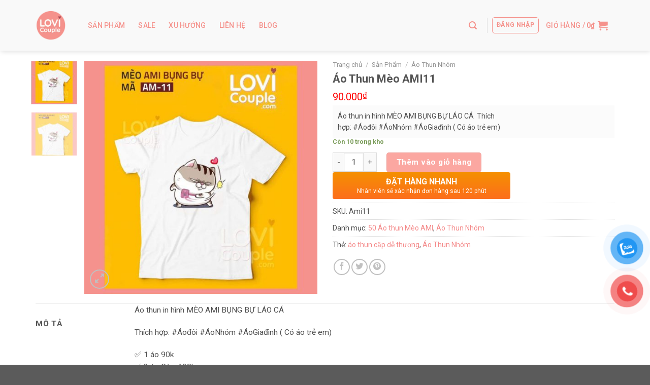

--- FILE ---
content_type: text/html; charset=UTF-8
request_url: https://lovicouple.com/ao-thun-meo-ami11/
body_size: 30343
content:
<!DOCTYPE html>
<!--[if IE 9 ]> <html lang="vi" prefix="og: https://ogp.me/ns#" class="ie9 loading-site no-js"> <![endif]-->
<!--[if IE 8 ]> <html lang="vi" prefix="og: https://ogp.me/ns#" class="ie8 loading-site no-js"> <![endif]-->
<!--[if (gte IE 9)|!(IE)]><!--><html lang="vi" prefix="og: https://ogp.me/ns#" class="loading-site no-js"> <!--<![endif]-->
<head>
	<meta charset="UTF-8" />
	<link rel="profile" href="http://gmpg.org/xfn/11" />
	<link rel="pingback" href="https://lovicouple.com/xmlrpc.php" />

	<script>(function(html){html.className = html.className.replace(/\bno-js\b/,'js')})(document.documentElement);</script>
<meta name="viewport" content="width=device-width, initial-scale=1, maximum-scale=1" />
<!-- Tối ưu hóa công cụ tìm kiếm bởi Rank Math PRO - https://rankmath.com/ -->
<title>Áo Thun Mèo AMI11 &mdash; Lovicouple</title>
<meta name="description" content="Áo thun in hình MÈO AMI BỤNG BỰ LÁO CÁ , Thích hợp: #Áođôi #ÁoNhóm #ÁoGiađình ( Có áo trẻ em)"/>
<meta name="robots" content="follow, index, max-snippet:-1, max-video-preview:-1, max-image-preview:large"/>
<link rel="canonical" href="https://lovicouple.com/ao-thun-meo-ami11/" />
<meta property="og:locale" content="vi_VN" />
<meta property="og:type" content="product" />
<meta property="og:title" content="Áo Thun Mèo AMI11 &mdash; Lovicouple" />
<meta property="og:description" content="Áo thun in hình MÈO AMI BỤNG BỰ LÁO CÁ , Thích hợp: #Áođôi #ÁoNhóm #ÁoGiađình ( Có áo trẻ em)" />
<meta property="og:url" content="https://lovicouple.com/ao-thun-meo-ami11/" />
<meta property="og:site_name" content="Lovicouple" />
<meta property="og:updated_time" content="2020-03-26T15:40:58+07:00" />
<meta property="og:image" content="https://lovicouple.com/wp-admin/admin-ajax.php?action=rank_math_overlay_thumb&id=15316&type=lovicouple&hash=42f2f513e47bc693a275957077078dd4" />
<meta property="og:image:secure_url" content="https://lovicouple.com/wp-admin/admin-ajax.php?action=rank_math_overlay_thumb&id=15316&type=lovicouple&hash=42f2f513e47bc693a275957077078dd4" />
<meta property="og:image:width" content="960" />
<meta property="og:image:height" content="960" />
<meta property="og:image:alt" content="ami-11" />
<meta property="og:image:type" content="image/jpeg" />
<meta property="product:brand" content="50 Áo thun Mèo AMI" />
<meta property="product:price:amount" content="90000" />
<meta property="product:price:currency" content="VND" />
<meta property="product:availability" content="instock" />
<meta name="twitter:card" content="summary_large_image" />
<meta name="twitter:title" content="Áo Thun Mèo AMI11 &mdash; Lovicouple" />
<meta name="twitter:description" content="Áo thun in hình MÈO AMI BỤNG BỰ LÁO CÁ , Thích hợp: #Áođôi #ÁoNhóm #ÁoGiađình ( Có áo trẻ em)" />
<meta name="twitter:image" content="https://lovicouple.com/wp-admin/admin-ajax.php?action=rank_math_overlay_thumb&id=15316&type=lovicouple&hash=42f2f513e47bc693a275957077078dd4" />
<meta name="twitter:label1" content="Giá" />
<meta name="twitter:data1" content="90.000&#8363;" />
<meta name="twitter:label2" content="Tình trạng sẵn có" />
<meta name="twitter:data2" content="Còn 10 trong kho" />
<script type="application/ld+json" class="rank-math-schema-pro">{"@context":"https://schema.org","@graph":[{"@type":"Place","@id":"https://lovicouple.com/#place","address":{"@type":"PostalAddress","streetAddress":"345/30/16 \u00c2u C\u01a1","addressLocality":"Ph\u01b0\u1eddng Ph\u00fa Trung Qu\u1eadn T\u00e2n Ph\u00fa","addressRegion":"H\u1ed3 ch\u00ed Minh","addressCountry":"Vi\u1ec7t Nam"}},{"@type":"Organization","@id":"https://lovicouple.com/#organization","name":"Lovicouple","url":"https://lovicouple.com","email":"lovicouple@gmail.com","address":{"@type":"PostalAddress","streetAddress":"345/30/16 \u00c2u C\u01a1","addressLocality":"Ph\u01b0\u1eddng Ph\u00fa Trung Qu\u1eadn T\u00e2n Ph\u00fa","addressRegion":"H\u1ed3 ch\u00ed Minh","addressCountry":"Vi\u1ec7t Nam"},"logo":{"@type":"ImageObject","@id":"https://lovicouple.com/#logo","url":"https://lovicouple.com/wp-content/uploads/2020/02/logo-png.png","contentUrl":"https://lovicouple.com/wp-content/uploads/2020/02/logo-png.png","caption":"Lovicouple","inLanguage":"vi","width":"512","height":"512"},"contactPoint":[{"@type":"ContactPoint","telephone":"0866568769","contactType":"customer support"}],"location":{"@id":"https://lovicouple.com/#place"}},{"@type":"WebSite","@id":"https://lovicouple.com/#website","url":"https://lovicouple.com","name":"Lovicouple","publisher":{"@id":"https://lovicouple.com/#organization"},"inLanguage":"vi"},{"@type":"ImageObject","@id":"https://lovicouple.com/wp-content/uploads/2020/02/11.jpg","url":"https://lovicouple.com/wp-content/uploads/2020/02/11.jpg","width":"960","height":"960","caption":"ami-11","inLanguage":"vi"},{"@type":"BreadcrumbList","@id":"https://lovicouple.com/ao-thun-meo-ami11/#breadcrumb","itemListElement":[{"@type":"ListItem","position":"1","item":{"@id":"https://lovicouple.com","name":"Trang ch\u1ee7"}},{"@type":"ListItem","position":"2","item":{"@id":"https://lovicouple.com/ao-thun-meo-ami11/","name":"\u00c1o Thun M\u00e8o AMI11"}}]},{"@type":"ItemPage","@id":"https://lovicouple.com/ao-thun-meo-ami11/#webpage","url":"https://lovicouple.com/ao-thun-meo-ami11/","name":"\u00c1o Thun M\u00e8o AMI11 &mdash; Lovicouple","datePublished":"2019-12-06T10:07:35+07:00","dateModified":"2020-03-26T15:40:58+07:00","isPartOf":{"@id":"https://lovicouple.com/#website"},"primaryImageOfPage":{"@id":"https://lovicouple.com/wp-content/uploads/2020/02/11.jpg"},"inLanguage":"vi","breadcrumb":{"@id":"https://lovicouple.com/ao-thun-meo-ami11/#breadcrumb"}},{"@type":"Product","brand":{"@type":"Brand","name":"50 \u00c1o thun M\u00e8o AMI"},"name":"\u00c1o Thun M\u00e8o AMI11 &mdash; Lovicouple","description":"\u00c1o thun in h\u00ecnh M\u00c8O AMI B\u1ee4NG B\u1ef0 L\u00c1O C\u00c1 , Th\u00edch h\u1ee3p:\u00a0#\u00c1o\u0111\u00f4i\u00a0#\u00c1oNh\u00f3m\u00a0#\u00c1oGia\u0111\u00ecnh\u00a0( C\u00f3 \u00e1o tr\u1ebb em)","sku":"Ami11","category":"S\u1ea3n Ph\u1ea9m &gt; \u00c1o Thun Nh\u00f3m &gt; 50 \u00c1o thun M\u00e8o AMI","mainEntityOfPage":{"@id":"https://lovicouple.com/ao-thun-meo-ami11/#webpage"},"image":[{"@type":"ImageObject","url":"https://lovicouple.com/wp-content/uploads/2020/02/11.jpg","height":"960","width":"960"},{"@type":"ImageObject","url":"https://lovicouple.com/wp-content/uploads/2020/02/11.jpg","height":"960","width":"960"}],"offers":{"@type":"Offer","price":"90000","priceCurrency":"VND","priceValidUntil":"2027-12-31","availability":"https://schema.org/InStock","itemCondition":"NewCondition","url":"https://lovicouple.com/ao-thun-meo-ami11/","seller":{"@type":"Organization","@id":"https://lovicouple.com/","name":"Lovicouple","url":"https://lovicouple.com","logo":"https://lovicouple.com/wp-content/uploads/2020/02/logo-png.png"}},"additionalProperty":[{"@type":"PropertyValue","name":"tieu-de","value":"7 \u00c1o"}],"@id":"https://lovicouple.com/ao-thun-meo-ami11/#richSnippet"}]}</script>
<!-- /Plugin SEO WordPress Rank Math -->

<link rel='dns-prefetch' href='//cdn.jsdelivr.net' />
<link rel='dns-prefetch' href='//fonts.googleapis.com' />
<link rel="alternate" title="oNhúng (JSON)" type="application/json+oembed" href="https://lovicouple.com/wp-json/oembed/1.0/embed?url=https%3A%2F%2Flovicouple.com%2Fao-thun-meo-ami11%2F" />
<link rel="alternate" title="oNhúng (XML)" type="text/xml+oembed" href="https://lovicouple.com/wp-json/oembed/1.0/embed?url=https%3A%2F%2Flovicouple.com%2Fao-thun-meo-ami11%2F&#038;format=xml" />
<link rel="prefetch" href="https://lovicouple.com/wp-content/themes/flatsome/assets/js/chunk.countup.fe2c1016.js" />
<link rel="prefetch" href="https://lovicouple.com/wp-content/themes/flatsome/assets/js/chunk.sticky-sidebar.a58a6557.js" />
<link rel="prefetch" href="https://lovicouple.com/wp-content/themes/flatsome/assets/js/chunk.tooltips.29144c1c.js" />
<link rel="prefetch" href="https://lovicouple.com/wp-content/themes/flatsome/assets/js/chunk.vendors-popups.947eca5c.js" />
<link rel="prefetch" href="https://lovicouple.com/wp-content/themes/flatsome/assets/js/chunk.vendors-slider.c7f2bd49.js" />
<style id='wp-img-auto-sizes-contain-inline-css' type='text/css'>
img:is([sizes=auto i],[sizes^="auto," i]){contain-intrinsic-size:3000px 1500px}
/*# sourceURL=wp-img-auto-sizes-contain-inline-css */
</style>
<style id='classic-theme-styles-inline-css' type='text/css'>
/*! This file is auto-generated */
.wp-block-button__link{color:#fff;background-color:#32373c;border-radius:9999px;box-shadow:none;text-decoration:none;padding:calc(.667em + 2px) calc(1.333em + 2px);font-size:1.125em}.wp-block-file__button{background:#32373c;color:#fff;text-decoration:none}
/*# sourceURL=/wp-includes/css/classic-themes.min.css */
</style>
<link rel='stylesheet' id='contact-form-7-css' href='https://lovicouple.com/wp-content/plugins/contact-form-7/includes/css/styles.css?ver=6.1.4' type='text/css' media='all' />
<link rel='stylesheet' id='devvn-quickbuy-style-css' href='https://lovicouple.com/wp-content/plugins/devvn-quick-buy/css/devvn-quick-buy.css?ver=2.2.3' type='text/css' media='all' />
<style id='woocommerce-inline-inline-css' type='text/css'>
.woocommerce form .form-row .required { visibility: visible; }
/*# sourceURL=woocommerce-inline-inline-css */
</style>
<link rel='stylesheet' id='pzf-style-css' href='https://lovicouple.com/wp-content/plugins/button-contact-vr/css/style.css?ver=6.9' type='text/css' media='all' />
<link rel='stylesheet' id='flatsome-swatches-frontend-css' href='https://lovicouple.com/wp-content/themes/flatsome/assets/css/extensions/flatsome-swatches-frontend.css?ver=3.15.7' type='text/css' media='all' />
<link rel='stylesheet' id='flatsome-main-css' href='https://lovicouple.com/wp-content/themes/flatsome/assets/css/flatsome.css?ver=3.15.7' type='text/css' media='all' />
<style id='flatsome-main-inline-css' type='text/css'>
@font-face {
				font-family: "fl-icons";
				font-display: block;
				src: url(https://lovicouple.com/wp-content/themes/flatsome/assets/css/icons/fl-icons.eot?v=3.15.7);
				src:
					url(https://lovicouple.com/wp-content/themes/flatsome/assets/css/icons/fl-icons.eot#iefix?v=3.15.7) format("embedded-opentype"),
					url(https://lovicouple.com/wp-content/themes/flatsome/assets/css/icons/fl-icons.woff2?v=3.15.7) format("woff2"),
					url(https://lovicouple.com/wp-content/themes/flatsome/assets/css/icons/fl-icons.ttf?v=3.15.7) format("truetype"),
					url(https://lovicouple.com/wp-content/themes/flatsome/assets/css/icons/fl-icons.woff?v=3.15.7) format("woff"),
					url(https://lovicouple.com/wp-content/themes/flatsome/assets/css/icons/fl-icons.svg?v=3.15.7#fl-icons) format("svg");
			}
/*# sourceURL=flatsome-main-inline-css */
</style>
<link rel='stylesheet' id='flatsome-shop-css' href='https://lovicouple.com/wp-content/themes/flatsome/assets/css/flatsome-shop.css?ver=3.15.7' type='text/css' media='all' />
<link rel='stylesheet' id='flatsome-googlefonts-css' href='//fonts.googleapis.com/css?family=Roboto%3Aregular%2C700%2Cregular%2C500%7CDancing+Script%3Aregular%2C400&#038;display=swap&#038;ver=3.9' type='text/css' media='all' />
<link rel="https://api.w.org/" href="https://lovicouple.com/wp-json/" /><link rel="alternate" title="JSON" type="application/json" href="https://lovicouple.com/wp-json/wp/v2/product/13068" /><!--[if IE]><link rel="stylesheet" type="text/css" href="https://lovicouple.com/wp-content/themes/flatsome/assets/css/ie-fallback.css"><script src="//cdnjs.cloudflare.com/ajax/libs/html5shiv/3.6.1/html5shiv.js"></script><script>var head = document.getElementsByTagName('head')[0],style = document.createElement('style');style.type = 'text/css';style.styleSheet.cssText = ':before,:after{content:none !important';head.appendChild(style);setTimeout(function(){head.removeChild(style);}, 0);</script><script src="https://lovicouple.com/wp-content/themes/flatsome/assets/libs/ie-flexibility.js"></script><![endif]--><!-- Google tag (gtag.js) -->
<script async src="https://www.googletagmanager.com/gtag/js?id=G-WFXRM4ZMGY"></script>
<script>
  window.dataLayer = window.dataLayer || [];
  function gtag(){dataLayer.push(arguments);}
  gtag('js', new Date());

  gtag('config', 'G-WFXRM4ZMGY');
</script>	<noscript><style>.woocommerce-product-gallery{ opacity: 1 !important; }</style></noscript>
	<link rel="icon" href="https://lovicouple.com/wp-content/uploads/2020/02/cropped-logo-png-2-32x32.png" sizes="32x32" />
<link rel="icon" href="https://lovicouple.com/wp-content/uploads/2020/02/cropped-logo-png-2-192x192.png" sizes="192x192" />
<link rel="apple-touch-icon" href="https://lovicouple.com/wp-content/uploads/2020/02/cropped-logo-png-2-180x180.png" />
<meta name="msapplication-TileImage" content="https://lovicouple.com/wp-content/uploads/2020/02/cropped-logo-png-2-270x270.png" />
<style id="custom-css" type="text/css">:root {--primary-color: #e44848;}.container-width, .full-width .ubermenu-nav, .container, .row{max-width: 1170px}.row.row-collapse{max-width: 1140px}.row.row-small{max-width: 1162.5px}.row.row-large{max-width: 1200px}.header-main{height: 100px}#logo img{max-height: 100px}#logo{width:60px;}.header-bottom{min-height: 10px}.header-top{min-height: 35px}.transparent .header-main{height: 30px}.transparent #logo img{max-height: 30px}.has-transparent + .page-title:first-of-type,.has-transparent + #main > .page-title,.has-transparent + #main > div > .page-title,.has-transparent + #main .page-header-wrapper:first-of-type .page-title{padding-top: 80px;}.header.show-on-scroll,.stuck .header-main{height:45px!important}.stuck #logo img{max-height: 45px!important}.search-form{ width: 44%;}.header-bg-color {background-color: rgba(249,249,249,0.9)}.header-bottom {background-color: #ffffff}.header-main .nav > li > a{line-height: 16px }.stuck .header-main .nav > li > a{line-height: 10px }.header-bottom-nav > li > a{line-height: 16px }@media (max-width: 549px) {.header-main{height: 43px}#logo img{max-height: 43px}}.nav-dropdown{border-radius:15px}.nav-dropdown{font-size:100%}.nav-dropdown-has-arrow li.has-dropdown:after{border-bottom-color: #f5928c;}.nav .nav-dropdown{background-color: #f5928c}/* Color */.accordion-title.active, .has-icon-bg .icon .icon-inner,.logo a, .primary.is-underline, .primary.is-link, .badge-outline .badge-inner, .nav-outline > li.active> a,.nav-outline >li.active > a, .cart-icon strong,[data-color='primary'], .is-outline.primary{color: #e44848;}/* Color !important */[data-text-color="primary"]{color: #e44848!important;}/* Background Color */[data-text-bg="primary"]{background-color: #e44848;}/* Background */.scroll-to-bullets a,.featured-title, .label-new.menu-item > a:after, .nav-pagination > li > .current,.nav-pagination > li > span:hover,.nav-pagination > li > a:hover,.has-hover:hover .badge-outline .badge-inner,button[type="submit"], .button.wc-forward:not(.checkout):not(.checkout-button), .button.submit-button, .button.primary:not(.is-outline),.featured-table .title,.is-outline:hover, .has-icon:hover .icon-label,.nav-dropdown-bold .nav-column li > a:hover, .nav-dropdown.nav-dropdown-bold > li > a:hover, .nav-dropdown-bold.dark .nav-column li > a:hover, .nav-dropdown.nav-dropdown-bold.dark > li > a:hover, .header-vertical-menu__opener ,.is-outline:hover, .tagcloud a:hover,.grid-tools a, input[type='submit']:not(.is-form), .box-badge:hover .box-text, input.button.alt,.nav-box > li > a:hover,.nav-box > li.active > a,.nav-pills > li.active > a ,.current-dropdown .cart-icon strong, .cart-icon:hover strong, .nav-line-bottom > li > a:before, .nav-line-grow > li > a:before, .nav-line > li > a:before,.banner, .header-top, .slider-nav-circle .flickity-prev-next-button:hover svg, .slider-nav-circle .flickity-prev-next-button:hover .arrow, .primary.is-outline:hover, .button.primary:not(.is-outline), input[type='submit'].primary, input[type='submit'].primary, input[type='reset'].button, input[type='button'].primary, .badge-inner{background-color: #e44848;}/* Border */.nav-vertical.nav-tabs > li.active > a,.scroll-to-bullets a.active,.nav-pagination > li > .current,.nav-pagination > li > span:hover,.nav-pagination > li > a:hover,.has-hover:hover .badge-outline .badge-inner,.accordion-title.active,.featured-table,.is-outline:hover, .tagcloud a:hover,blockquote, .has-border, .cart-icon strong:after,.cart-icon strong,.blockUI:before, .processing:before,.loading-spin, .slider-nav-circle .flickity-prev-next-button:hover svg, .slider-nav-circle .flickity-prev-next-button:hover .arrow, .primary.is-outline:hover{border-color: #e44848}.nav-tabs > li.active > a{border-top-color: #e44848}.widget_shopping_cart_content .blockUI.blockOverlay:before { border-left-color: #e44848 }.woocommerce-checkout-review-order .blockUI.blockOverlay:before { border-left-color: #e44848 }/* Fill */.slider .flickity-prev-next-button:hover svg,.slider .flickity-prev-next-button:hover .arrow{fill: #e44848;}/* Background Color */[data-icon-label]:after, .secondary.is-underline:hover,.secondary.is-outline:hover,.icon-label,.button.secondary:not(.is-outline),.button.alt:not(.is-outline), .badge-inner.on-sale, .button.checkout, .single_add_to_cart_button, .current .breadcrumb-step{ background-color:#e35858; }[data-text-bg="secondary"]{background-color: #e35858;}/* Color */.secondary.is-underline,.secondary.is-link, .secondary.is-outline,.stars a.active, .star-rating:before, .woocommerce-page .star-rating:before,.star-rating span:before, .color-secondary{color: #e35858}/* Color !important */[data-text-color="secondary"]{color: #e35858!important;}/* Border */.secondary.is-outline:hover{border-color:#e35858}.success.is-underline:hover,.success.is-outline:hover,.success{background-color: #58a5e9}.success-color, .success.is-link, .success.is-outline{color: #58a5e9;}.success-border{border-color: #58a5e9!important;}/* Color !important */[data-text-color="success"]{color: #58a5e9!important;}/* Background Color */[data-text-bg="success"]{background-color: #58a5e9;}.alert.is-underline:hover,.alert.is-outline:hover,.alert{background-color: #58a5e9}.alert.is-link, .alert.is-outline, .color-alert{color: #58a5e9;}/* Color !important */[data-text-color="alert"]{color: #58a5e9!important;}/* Background Color */[data-text-bg="alert"]{background-color: #58a5e9;}body{font-size: 97%;}@media screen and (max-width: 549px){body{font-size: 100%;}}body{font-family:"Roboto", sans-serif}body{font-weight: 0}body{color: #4f4f4f}.nav > li > a {font-family:"Roboto", sans-serif;}.mobile-sidebar-levels-2 .nav > li > ul > li > a {font-family:"Roboto", sans-serif;}.nav > li > a {font-weight: 500;}.mobile-sidebar-levels-2 .nav > li > ul > li > a {font-weight: 500;}h1,h2,h3,h4,h5,h6,.heading-font, .off-canvas-center .nav-sidebar.nav-vertical > li > a{font-family: "Roboto", sans-serif;}h1,h2,h3,h4,h5,h6,.heading-font,.banner h1,.banner h2{font-weight: 700;}h1,h2,h3,h4,h5,h6,.heading-font{color: #555555;}.alt-font{font-family: "Dancing Script", sans-serif;}.alt-font{font-weight: 400!important;}.header:not(.transparent) .header-nav-main.nav > li > a {color: #f5928c;}.header:not(.transparent) .header-nav-main.nav > li > a:hover,.header:not(.transparent) .header-nav-main.nav > li.active > a,.header:not(.transparent) .header-nav-main.nav > li.current > a,.header:not(.transparent) .header-nav-main.nav > li > a.active,.header:not(.transparent) .header-nav-main.nav > li > a.current{color: #f5928c;}.header-nav-main.nav-line-bottom > li > a:before,.header-nav-main.nav-line-grow > li > a:before,.header-nav-main.nav-line > li > a:before,.header-nav-main.nav-box > li > a:hover,.header-nav-main.nav-box > li.active > a,.header-nav-main.nav-pills > li > a:hover,.header-nav-main.nav-pills > li.active > a{color:#FFF!important;background-color: #f5928c;}.header:not(.transparent) .header-bottom-nav.nav > li > a{color: #f5928c;}.header:not(.transparent) .header-bottom-nav.nav > li > a:hover,.header:not(.transparent) .header-bottom-nav.nav > li.active > a,.header:not(.transparent) .header-bottom-nav.nav > li.current > a,.header:not(.transparent) .header-bottom-nav.nav > li > a.active,.header:not(.transparent) .header-bottom-nav.nav > li > a.current{color: #ffffff;}.header-bottom-nav.nav-line-bottom > li > a:before,.header-bottom-nav.nav-line-grow > li > a:before,.header-bottom-nav.nav-line > li > a:before,.header-bottom-nav.nav-box > li > a:hover,.header-bottom-nav.nav-box > li.active > a,.header-bottom-nav.nav-pills > li > a:hover,.header-bottom-nav.nav-pills > li.active > a{color:#FFF!important;background-color: #ffffff;}a{color: #f48989;}a:hover{color: #f48989;}.tagcloud a:hover{border-color: #f48989;background-color: #f48989;}.widget a{color: #f48989;}.widget a:hover{color: #f48989;}.widget .tagcloud a:hover{border-color: #f48989; background-color: #f48989;}.is-divider{background-color: #4f4f4f;}.shop-page-title.featured-title .title-overlay{background-color: #ffffff;}.current .breadcrumb-step, [data-icon-label]:after, .button#place_order,.button.checkout,.checkout-button,.single_add_to_cart_button.button{background-color: #fba7a1!important }.badge-inner.on-sale{background-color: #f38181}.badge-inner.new-bubble-auto{background-color: #f48989}.price del, .product_list_widget del, del .woocommerce-Price-amount { color: #f48989; }@media screen and (min-width: 550px){.products .box-vertical .box-image{min-width: 247px!important;width: 247px!important;}}.header-main .social-icons,.header-main .cart-icon strong,.header-main .menu-title,.header-main .header-button > .button.is-outline,.header-main .nav > li > a > i:not(.icon-angle-down){color: #f5928c!important;}.header-main .header-button > .button.is-outline,.header-main .cart-icon strong:after,.header-main .cart-icon strong{border-color: #f5928c!important;}.header-main .header-button > .button:not(.is-outline){background-color: #f5928c!important;}.header-main .current-dropdown .cart-icon strong,.header-main .header-button > .button:hover,.header-main .header-button > .button:hover i,.header-main .header-button > .button:hover span{color:#FFF!important;}.header-main .menu-title:hover,.header-main .social-icons a:hover,.header-main .header-button > .button.is-outline:hover,.header-main .nav > li > a:hover > i:not(.icon-angle-down){color: #ffffff!important;}.header-main .current-dropdown .cart-icon strong,.header-main .header-button > .button:hover{background-color: #ffffff!important;}.header-main .current-dropdown .cart-icon strong:after,.header-main .current-dropdown .cart-icon strong,.header-main .header-button > .button:hover{border-color: #ffffff!important;}/* Custom CSS */.header-wrapper {box-shadow: 2px 2px 20px #0000000d;}.form-khuyen-mai h3 {text-align: center;color: #000000;text-transform: uppercase;font-size: 25px;margin-bottom: 0;}.form-khuyen-mai .des {text-align: center;margin-bottom: 15px;color:#d10000;font-weight: bold;}.form-khuyen-mai .row-info {display: inline-block;margin-bottom: 0;clear: both;}.form-khuyen-mai .row-info .left {width: 50%;padding-right: 6px;display: inline-block;float: left;}.form-khuyen-mai .row-info .right {width: 50%;padding-left: 6px;display: inline-block;float: right;}.form-khuyen-mai input {margin-bottom: 5px;border-radius: 5px;box-shadow: none;margin-right: 0 !important;}.form-khuyen-mai p {text-align: center;}.processing:before, .loading-spin.centered {display: none !important;}span.home-page-title {font-size: 1px;position: absolute;color: transparent;}.section-form .col{padding-bottom:0}.form-khuyen-mai input[type='submit']{background:#f8f8f8; color:black; text-transform:None}.sp-ban-chay-section{padding-bottom:0px !important}.footer-section3 .col{padding-bottom:0}.tin-tuc-section {padding-top:0 !important}.product-small.box .box-text .price del span, .product-small.box .box-text .price{font-size:15px !important; color:gray !important}.product-small.box .box-text .price span.amount, .product-small.box .box-text .price ins span{color:#ff9b05; font-size:17px; font-weight:normal;}.product-small.box .box-text .product-title a{margin: 0;color: #181818;font-weight: 500;font-size: 15px;}.star-rating span:before{color: #ffd505;}.product-small.box .price{margin-top:7px}#header-contact li a:after{display:none}#header-contact .icon-envelop:before, #header-contact .icon-map-pin-fill:before{color:white}.TextCaptions .flickity-slider {border-left: 1px solid #ececec;border-bottom: 1px solid #ececec;}.TextCaptions .item.is-selected{border-bottom:2px solid #ffd505 !important; color:black !important}.TextCaptions {height:50px;padding: 0px !important;}.TextCaptions .item{height:50px !important; color:gray; border-bottom:2px solid white; padding:5px !important; font-size: 13px;flex-basis:20% !important; max-width:20% !important;border-right: 1px solid #ececec !important;}.product-small.box .box-text{padding:10px 10px 20px 10px; background:white; border-bottom-left-radius:5px; border-bottom-right-radius:5px}.product-small.box .box-image{border-top-left-radius:5px; border-top-right-radius:5px}.section-title-container {margin-bottom: 10px;}.footer-section3{background-image: url(/wp-content/uploads/2019/10/transparent-pattern-png-8.png);}.product-small.box{ border-radius: 5px;box-shadow: 2px 2px 20px #0000000f;}.product-small.box:hover{box-shadow:2px 2px 20px #00000026}#header-contact li{display:block; width:100%}#header-contact li a, .top-bar-nav li a{color: #333333;font-size: 14px;text-transform: none;letter-spacing: 0; padding:6px 0; color:#ef4f46}.has-dropdown .icon-angle-down{display:none}.header-nav li{margin:0}.header-nav li a{line-height:27px;padding-left:13px;padding-right:13px}.header-bottom-nav li:hover, .header-bottom-nav.nav > li.active{background:#2b2b2b}.header-bottom-nav li:hover>a, .header-bottom-nav.nav > li.active>a{color:#ffd505 !important}.nav-dropdown{border:none; padding:10px}.nav-dropdown li a{line-height:12px; border-bottom:none !important; color:black; font-size:15px }.nav-dropdown li:hover{background:none}.circle img {border: 1px solid #ffd505;}.header-main .flex-right{width:48%}.header-contact-wrapper{width:50%}.searchform-wrapper input{height: 40px;border-top-left-radius: 5px;border-bottom-left-radius: 5px;box-shadow: none;}.header-main .searchform .button.icon {margin: 0;height: 40px;width: 45px;border-top-right-radius: 5px;background: #ffd505;border-bottom-right-radius: 5px;color: black;}.slider-section .col, .tieu-chi-section .col{padding-bottom:0}.slider-section .flickity-button{display:none}.tieu-chi-section .icon-box{background: white;padding: 10px;border-radius:5px}.tieu-chi-section .icon-box h3{font-size:17px; color:#3a3a3a;margin-bottom:3px}.tieu-chi-section .icon-box .icon-box-text{font-size:14px; color:gray}.section-title-normal {border-bottom: 0;border-bottom: 1px solid #ffd505;background: white;border-radius:5px;}.section-title-normal span {border-top-left-radius: 5px;border-bottom-left-radius: 5px;margin-right: 15px;border-bottom: 0;margin-bottom: 0;width: auto;background: #ffd505;color: #181818 !important;padding: 9px 10px;font-size: 18px;position: relative;margin: 0;}.section-title-normal span:after {border: 20px solid transparent;border-left-color: #ffd505;position: absolute;top: 0;left: 100%;content: "";}.product-footer .container .left {width: 68%;display: inline-block;float: left;padding-right: 10px;}.product-footer .container {clear: both;}.product-footer .container .right {width: 32%;display: inline-block;float: left;padding-left: 10px;}.product-footer .woocommerce-tabs {padding: 0;border-top: 0;}.nav-tabs+.tab-panels {border: 1px solid #e9e9e9;border-radius: 4px;}.nav-tabs>li>a:first-child {border-left: 1px solid #e9e9e9;border-right: 1px solid #e9e9e9;}.nav-tabs > li.active > a {border-top-color: #fea600;}.nav-tabs>li>a {background: #eaeaea;font-family: "roboto", sans-serif;font-size: 16px;text-transform: none;color: black;font-weight: bold;}.thong-so-ky-thuat {border: 1px solid #e9e9e9;font-size: 14px;display: inline-block;border-radius: 5px;}.thong-so-ky-thuat h3 {margin-bottom: 0;padding: 10px;border-bottom: 1px solid #e9e9e9;background: #fed700;}.thong-so-ky-thuat .row-info {border-bottom: 1px solid #e9e9e9;padding: 10px 7px;display: inline-flex;clear: both;width: 100%;}.thong-so-ky-thuat .row-info .left {width: 43% !important;color: #a0a0a0;}.thong-so-ky-thuat .row-info .right {width: 57% !important;color: black;}span.widget-title {display: block;margin-bottom: 0;font-size: 19px;letter-spacing: 0;font-weight: 500;color: #000000;text-transform: none;background: #fed700;padding: 15px;border-top-left-radius: 5px;border-top-right-radius: 5px;}.flatsome_recent_posts ul, .product_list_widget {border: 1px solid #e8e8e8;padding: 10px;border-radius: 4px;}.recent-blog-posts-li .badge .badge-inner {border-radius: 99%;}.thong-so-ky-thuat {margin-bottom: 20px;}.section-title span {text-transform: none;}.hdevvn-show-cats:after{display:none}.hdevvn-show-cats{background:white !important;}div#reviews.woocommerce-Reviews, .devvn_prod_cmt{max-width:100%}.sp-ban-chay-section .col.large-12{padding-bottom:0}.section-title a {display: block;padding-left: 15px;font-size: 15px;margin-left: auto;font-weight: normal;color: #03A9F4;padding-right: 14px;}.hdevvn-show-cats{padding:0 !important}.hdevvn-show-cats{margin-left:20px !important}.hdevvn-show-cats li{margin-bottom:0;float:left;display:inline-block}.danh-muc-san-pham-section .col.large-12{padding-bottom:0}.box-overlay.dark .box-text{text-shadow:none}.nut-xem-them{letter-spacing:0; font-weight:normal}.banner-section .box .box-text{padding-bottom:0}.box-blog-post .is-divider{display:none}.list-post .post-item .post-title{height:40px; overflow:hidden; margin-bottom:10px}.list-post .post-item .from_the_blog_excerpt {font-size:13px}.list-post .post-item, .tin-tuc-section .col{padding-bottom:0}.list-post .post-item a:hover{color:black}.tin-tuc-section .cot4 .col-inner .col-inner{background:none !important; padding:0 !important; border:none !important}.form-lien-he .des{color:black; font-size:14px; margin-bottom:10px}.form-lien-he input[type='submit']{margin: 0;background: black;color: #ffd505;text-transform: none;}.form-lien-he input, .form-lien-he textarea{font-size:14px; border-radius:5px; box-shadow:none; margin-bottom:8px}.form-lien-he h2{color:black; margin-bottom:6px}.list-post2 .post-item .post-title:hover, .list-post .post-item .post-title:hover{text-decoration:underline}.list-post2 .post-item .post-title{font-size:16px}.list-post2 .post-item{margin-bottom: 0;padding: 10px 0;border-bottom: 1px dashed #e2e2e2;}.list-post2 .post-item .box-text{padding:0;padding-left:10px}.tin-tuc-section .cot4 .col-inner{padding: 10px;background: url(/wp-content/uploads/2019/10/box4T-bg.png);border: 1px solid #e2e2e2;border-radius: 4px;}.list-post2 .post-item:last-child{border-bottom:none}.hdevvn_cats a:hover{text-decoration:underline}.footer-secondary {padding: 0;}a.face-button {box-shadow: 2px 2px 5px #00000026 !important;background-color: #3b579d;padding: 3px 10px 3px 25px!important;border-radius: 4px;color: #fff!important;font-size: 13px!important;margin-right: 7px;background-position-x: 8px;background-image: url(/wp-content/uploads/2019/10/icon-fv.png);background-repeat: no-repeat;background-position-y: center;background-size: 14px;}a.youtube-button {box-shadow: 2px 2px 5px #00000026;background: #03A9F4;padding: 3px 10px 3px 28px!important;border-radius: 4px;color: #fff!important;font-size: 13px!important;background-image: url(/wp-content/uploads/2019/10/zalo-icon.png);background-repeat: no-repeat;background-size: 14px;background-position-y: center;background-position-x: 8px;}.footer-section3 {border-top: 2px solid #ffd505;}.ho-tro-khach-hang-section img{border-radius:10px}a.back-to-top{background:#ffd505 !important; color:black !important; border:none !important}.breadcrumbs {text-transform: none;font-size: 14px;}.product-info{padding-top:0}.single-product .product-info .price, .single-product .product-info .price del span{font-size:15px !important; color:gray !important; font-weight:normal}.single-product .product-info .product-short-description{padding: 10px;font-size: 14px;background: #fbfbfb;}ul.product_list_widget li a{font-size:15px}ul.product_list_widget li img{top:0; border-radius:99%}.single-product #product-sidebar{padding-left:0; padding-bottom:0}.widget .is-divider{display:none}.single-product .product-short-description p{margin-bottom:0}ul.product_list_widget li {border-top:none !important; min-height:70px; font-size:14px;padding: 5px 0 5px 70px;}.product_meta>span {font-size: 14px;}.product-main {padding: 20px 0 0 0;}.form-dien-thoai {margin-top: 12px;background: #fed700;padding: 15px;border-radius: 5px;}.form-dien-thoai label {background: url(/wp-content/uploads/2019/10/icon-phone.png) left top no-repeat;padding: 0 5px 0 52px;margin: 0px;text-align: left;font-weight: 400;font-size: 14px;color: white;margin-bottom: 11px;}.single-product .product-info{padding-bottom:0; border-right:none}.product_list_widget span.amount{color:#ff9800; font-size:16px; font-weight:normal}.single-product .product-info .price span.amount, .single-product .product-info .price ins span, .product_list_widget .pricespan.amount, .product_list_widget .price ins span{font-size:20px; color:red; font-weight:normal}.button-variable-item span {font-size: 13px;}.woo-variation-swatches-stylesheet-enabled .variable-items-wrapper .variable-item:not(.radio-variable-item).selected{box-shadow: 0 0 0 2px black;background: #fed700; color:black}.woocommerce-variation-price {border-top: 0;font-size: .8em;padding: 0;}.variations{margin-bottom:5px}.single_add_to_cart_button{margin-bottom:0; border-radius:5px; text-transform:none}form, .product-summary .quantity{margin-bottom:0}.product-summary .variations_button {padding: 0;padding-bottom: 15px;}.single-product .product-info h1.product-title{font-size:22px}.variations td{padding:0; font-size:15px}a.devvn_buy_now_style{margin-bottom:0;font-size:16px}a.devvn_buy_now_style span {font-size: 12px;}.product_list_widget .star-rating{display:none}.form-dien-thoai form {margin-bottom: 0;}.form-dien-thoai .form-sdt {display: inline-block;width: 100%;}.form-dien-thoai .form-sdt .left {float: left;width: 85%;display: inline-block;}.form-dien-thoai .form-sdt .right {width: 15%;float: left;display: inline-block;}.form-dien-thoai .wpcf7 input[type='submit'] {border-radius: 0 !important;text-align: left;margin: 0;padding: 0 10px;background: black;text-transform: none;}.form-sdt input[type='tel']{margin-bottom: 0;height: 38px;box-shadow: none;border: none;}.devvn-popup-title, .popup-customer-info-group .devvn-order-btn{background:#ffd505}.related h3{text-transform: none;font-size: 22px;margin-bottom: 0;margin-top: 15px;}.woof_list_checkbox li div {margin-top: 0;}.page-right-sidebar h1.entry-title.mb {margin-bottom: 20px;text-transform: none;letter-spacing: 0;}.page-right-sidebar .large-9, .blog-single .large-9{border-right:none;}.page-right-sidebar .large-3, .blog-single .large-3{padding-left:0;}.hinh-anh-thuc-te-section .col{padding-bottom:5px}.woof_container_inner h4{font-size:18px}.woof label {font-weight:normal;font-size: 14px; margin-bottom:0}.blog-archive h1.page-title {text-transform: none;letter-spacing: 0;font-size: 23px;}.blog-archive .badge {display: none;}.blog-archive .post-item .box-text {border-bottom-left-radius: 5px;border-bottom-right-radius: 5px;padding: 10px;background: white;}.blog-archive .post-item {padding: 5px;}.blog-archive .post-item .post-title{height: 40px;overflow: hidden;margin-bottom: 7px;}.blog-archive .post-item .from_the_blog_excerpt {font-size: 14px;color: gray;height: 40px;overflow: hidden;}.blog-archive .post-item .post-title:hover{text-decoration:underline}.shop_table thead th, .shop_table .order-total td, .shop_table .order-total th{text-transform: none;font-size: 16px;letter-spacing: 0;}.cart_totals .product-name{text-transform:none; color:black; font-size:16px; letter-spacing:0}.woocommerce .large-7{ padding-right:0}th.product-name, th.product-price, th.product-quantity, th.product-subtotal, th.product-total{background: #fed700;padding: 10px;color: #181818;}p.form-row-first, p.form-row-last{max-width:100%; width:100%}.woocommerce-input-wrapper input, .woocommerce-input-wrapper textarea{border-radius:5px; box-shadow:none}.woocommerce .large-5{border-left:none !important;}#reviews{margin-top:20px !important}#breadcrumbs{margin-bottom: 10px;font-size: 14px;}.woocommerce-cart-form__cart-item .variation{text-transform: none;font-size: 12px;}td.product-thumbnail {min-width: 60px;max-width: 60px;width: 60px;}td.product-thumbnail img{border-radius:99%}td.product-name a{font-weight:500; color:black}.recent-blog-posts a {margin-bottom: 0;font-size: 15px;}.success-color {color: #8BC34A;background: #8BC34A;padding: 10px;border-radius: 5px;color: white;font-size: 14px;}.khuyen-mai {border: 1px solid #ffdb97;padding: 8px;font-size: 14px;border-radius: 4px;margin-bottom: 15px;line-height: 18px;background: #fffbf4;}.khuyen-mai h4 {color: red;}.khuyen-mai ul li {background: url(/wp-content/uploads/2019/10/check@2x.png);background-repeat: no-repeat;background-size: 14px;background-position-y: 2px;padding-left: 22px;margin-left: 0;margin-bottom: 10px;}.is-divider{display:none}.blog-single .entry-meta {text-transform: none;font-size: 13px;letter-spacing: 0;color: gray;border-top: 1px solid #e2e2e2;border-bottom: 1px solid #e2e2e2;padding: 10px;background: #f9f9f9;}.entry-content {padding-top: 0;padding-bottom: 0;}.xem-them .tieu-de-xem-them {font-weight: 700;display: block;margin-bottom: 10px;font-size: 19px;color: black;}.xem-them ul li {margin-bottom: 3px;}.xem-them ul li a {font-weight: 700;font-size: 16px;color: #c30000;}.danh-muc {margin-bottom: 15px;}.danh-muc span.title, .the-tim-kiem span.title {background: #383838;padding: 4px 10px;color: white;margin-right: 5px;}.danh-muc a, .the-tim-kiem a {line-height:27px;margin-bottom: 10px;padding: 4px 10px;background: #ececec;color: #464646;}.danh-muc a:hover, .the-tim-kiem a:hover {background: #FDD835;color: #1f1f1f;}.bai-viet-lien-quan {margin-top: 15px;}.bai-viet-lien-quan h3 {font-size: 19px;color: black;}.bai-viet-lien-quan ul {margin-bottom: 0;display: inline-block;width: 100%;}.bai-viet-lien-quan ul li {list-style: none;width: 25%;color: graytext;float: left;padding-left: 4px;padding-right: 5px;}.bai-viet-lien-quan ul li .box-image img {height: 120px;border-radius: 6px;object-fit: cover;object-position: center;}.bai-viet-lien-quan h4 {font-size: 15px;color: black;line-height: 19px;padding-top: 7px;height: 64px;overflow: hidden;}.blog-archive {background: #f7f7f7;}.blog-archive h1.page-title {text-transform: none;letter-spacing: 0;font-size: 23px;}.blog-archive .archive-page-header .large-12 {text-align: left;padding-bottom: 0px;}.navigation-post a:hover{color:#ffa705; text-decoration:underline}.navigation-post a{font-size:15px; color:graytext}.bai-viet-lien-quan h4:hover{text-decoration:underline}.widget_shopping_cart_content a.button{color:white !important; text-transform:none; font-weight:normal; line-height:36px !important}.woocommerce-mini-cart{border:none !important; color:white !important; text-transform:none; font-weight:normal}.woocommerce-mini-cart li a{padding-left:0;padding-right:0}.page-right-sidebar .page-inner ul, .blog-single .entry-content ul{margin-left:0px}.blog-single .blog-share{text-align:left}/* Custom CSS Mobile */@media (max-width: 549px){.hdevvn-show-cats {display: none;}.widget img{width:100%}.off-canvas-left.mfp-ready .mfp-content{background:#ffd505}.off-canvas:not(.off-canvas-center) .nav-vertical li>a {padding-left: 20px;padding-top: 10px;padding-bottom: 10px;font-size: 16px;text-transform: none;color: black;}.nav-sidebar.nav-vertical>li+li {border-top: 1px solid #f3ca00;border-bottom: 2px solid #ffdd33;}.TextCaptions .item{font-size: 11px;flex-basis:50% !important; max-width:50% !important}.off-canvas:not(.off-canvas-center) .nav-vertical li ul{padding-bottom:0}.off-canvas:not(.off-canvas-center) .nav-vertical li ul li a{padding-top:7px; padding-bottom:7px; font-size:14px}.tieu-chi-section .col.large-3{flex-basis:100%; max-width:100%}.tieu-chi-section .icon-box{margin-bottom:15px}.product-small.box .box-text {padding: 7px 5px 10px 5px;}.product-small.box .box-text .price del span, .product-small.box .box-text .price {font-size: 12px !important;}.product-small.box .box-text .price span.amount, .product-small.box .box-text .price ins span {font-size: 14px;}.product-small.box .box-text .product-title a{font-size:14px}.tin-tuc-section{padding-top:30px !important}.list-post .post-item .post-title {height: 52px;}.list-post .post-item .from_the_blog_excerpt{display:none}.list-post .post-item{padding: 5px;flex-basis:50%;max-width:50%}.list-post .post-item .box-text{padding-bottom:0}.list-post2 .post-item{display:flex}.list-post2 .post-item .box-image{float:left; padding-right:7px; width:28% !important}.list-post2 .post-item .post-title {font-size: 14px;}.page-right-sidebar .large-3, .blog-single .large-3{padding-left:15px}.single-product .product-info{padding-top:20px}.product-footer .container .left, .product-footer .container .right{width:100%; padding-left:0; padding-right:0}.nav-tabs > li.active > a{background:#ffd505; color:black}.nav-tabs+.tab-panels { font-size:15px;padding: 10px;}.product-footer .container .left{order:1}.product-footer .container .right{order:-1}.product-footer .container {}.blog-single .entry-content {font-size:15px;}.page-right-sidebar .page-inner ul, .blog-single .entry-content ul{margin-left:0}.xem-them ul li a {font-size: 15px;line-height: 13px;}.bai-viet-lien-quan ul li{width:50%}.bai-viet-lien-quan h4{font-size:14px}.bai-viet-lien-quan ul li .box-image img{height:100px}.single-product .flatsome_recent_posts{display:none}}.label-new.menu-item > a:after{content:"New";}.label-hot.menu-item > a:after{content:"Hot";}.label-sale.menu-item > a:after{content:"Sale";}.label-popular.menu-item > a:after{content:"Popular";}</style><style id="flatsome-swatches-css" type="text/css"></style>	<script async src="https://pagead2.googlesyndication.com/pagead/js/adsbygoogle.js?client=ca-pub-8288182430541580"
     crossorigin="anonymous"></script>
<link rel='stylesheet' id='wc-blocks-style-css' href='https://lovicouple.com/wp-content/plugins/woocommerce/assets/client/blocks/wc-blocks.css?ver=wc-10.4.3' type='text/css' media='all' />
<style id='global-styles-inline-css' type='text/css'>
:root{--wp--preset--aspect-ratio--square: 1;--wp--preset--aspect-ratio--4-3: 4/3;--wp--preset--aspect-ratio--3-4: 3/4;--wp--preset--aspect-ratio--3-2: 3/2;--wp--preset--aspect-ratio--2-3: 2/3;--wp--preset--aspect-ratio--16-9: 16/9;--wp--preset--aspect-ratio--9-16: 9/16;--wp--preset--color--black: #000000;--wp--preset--color--cyan-bluish-gray: #abb8c3;--wp--preset--color--white: #ffffff;--wp--preset--color--pale-pink: #f78da7;--wp--preset--color--vivid-red: #cf2e2e;--wp--preset--color--luminous-vivid-orange: #ff6900;--wp--preset--color--luminous-vivid-amber: #fcb900;--wp--preset--color--light-green-cyan: #7bdcb5;--wp--preset--color--vivid-green-cyan: #00d084;--wp--preset--color--pale-cyan-blue: #8ed1fc;--wp--preset--color--vivid-cyan-blue: #0693e3;--wp--preset--color--vivid-purple: #9b51e0;--wp--preset--gradient--vivid-cyan-blue-to-vivid-purple: linear-gradient(135deg,rgb(6,147,227) 0%,rgb(155,81,224) 100%);--wp--preset--gradient--light-green-cyan-to-vivid-green-cyan: linear-gradient(135deg,rgb(122,220,180) 0%,rgb(0,208,130) 100%);--wp--preset--gradient--luminous-vivid-amber-to-luminous-vivid-orange: linear-gradient(135deg,rgb(252,185,0) 0%,rgb(255,105,0) 100%);--wp--preset--gradient--luminous-vivid-orange-to-vivid-red: linear-gradient(135deg,rgb(255,105,0) 0%,rgb(207,46,46) 100%);--wp--preset--gradient--very-light-gray-to-cyan-bluish-gray: linear-gradient(135deg,rgb(238,238,238) 0%,rgb(169,184,195) 100%);--wp--preset--gradient--cool-to-warm-spectrum: linear-gradient(135deg,rgb(74,234,220) 0%,rgb(151,120,209) 20%,rgb(207,42,186) 40%,rgb(238,44,130) 60%,rgb(251,105,98) 80%,rgb(254,248,76) 100%);--wp--preset--gradient--blush-light-purple: linear-gradient(135deg,rgb(255,206,236) 0%,rgb(152,150,240) 100%);--wp--preset--gradient--blush-bordeaux: linear-gradient(135deg,rgb(254,205,165) 0%,rgb(254,45,45) 50%,rgb(107,0,62) 100%);--wp--preset--gradient--luminous-dusk: linear-gradient(135deg,rgb(255,203,112) 0%,rgb(199,81,192) 50%,rgb(65,88,208) 100%);--wp--preset--gradient--pale-ocean: linear-gradient(135deg,rgb(255,245,203) 0%,rgb(182,227,212) 50%,rgb(51,167,181) 100%);--wp--preset--gradient--electric-grass: linear-gradient(135deg,rgb(202,248,128) 0%,rgb(113,206,126) 100%);--wp--preset--gradient--midnight: linear-gradient(135deg,rgb(2,3,129) 0%,rgb(40,116,252) 100%);--wp--preset--font-size--small: 13px;--wp--preset--font-size--medium: 20px;--wp--preset--font-size--large: 36px;--wp--preset--font-size--x-large: 42px;--wp--preset--spacing--20: 0.44rem;--wp--preset--spacing--30: 0.67rem;--wp--preset--spacing--40: 1rem;--wp--preset--spacing--50: 1.5rem;--wp--preset--spacing--60: 2.25rem;--wp--preset--spacing--70: 3.38rem;--wp--preset--spacing--80: 5.06rem;--wp--preset--shadow--natural: 6px 6px 9px rgba(0, 0, 0, 0.2);--wp--preset--shadow--deep: 12px 12px 50px rgba(0, 0, 0, 0.4);--wp--preset--shadow--sharp: 6px 6px 0px rgba(0, 0, 0, 0.2);--wp--preset--shadow--outlined: 6px 6px 0px -3px rgb(255, 255, 255), 6px 6px rgb(0, 0, 0);--wp--preset--shadow--crisp: 6px 6px 0px rgb(0, 0, 0);}:where(.is-layout-flex){gap: 0.5em;}:where(.is-layout-grid){gap: 0.5em;}body .is-layout-flex{display: flex;}.is-layout-flex{flex-wrap: wrap;align-items: center;}.is-layout-flex > :is(*, div){margin: 0;}body .is-layout-grid{display: grid;}.is-layout-grid > :is(*, div){margin: 0;}:where(.wp-block-columns.is-layout-flex){gap: 2em;}:where(.wp-block-columns.is-layout-grid){gap: 2em;}:where(.wp-block-post-template.is-layout-flex){gap: 1.25em;}:where(.wp-block-post-template.is-layout-grid){gap: 1.25em;}.has-black-color{color: var(--wp--preset--color--black) !important;}.has-cyan-bluish-gray-color{color: var(--wp--preset--color--cyan-bluish-gray) !important;}.has-white-color{color: var(--wp--preset--color--white) !important;}.has-pale-pink-color{color: var(--wp--preset--color--pale-pink) !important;}.has-vivid-red-color{color: var(--wp--preset--color--vivid-red) !important;}.has-luminous-vivid-orange-color{color: var(--wp--preset--color--luminous-vivid-orange) !important;}.has-luminous-vivid-amber-color{color: var(--wp--preset--color--luminous-vivid-amber) !important;}.has-light-green-cyan-color{color: var(--wp--preset--color--light-green-cyan) !important;}.has-vivid-green-cyan-color{color: var(--wp--preset--color--vivid-green-cyan) !important;}.has-pale-cyan-blue-color{color: var(--wp--preset--color--pale-cyan-blue) !important;}.has-vivid-cyan-blue-color{color: var(--wp--preset--color--vivid-cyan-blue) !important;}.has-vivid-purple-color{color: var(--wp--preset--color--vivid-purple) !important;}.has-black-background-color{background-color: var(--wp--preset--color--black) !important;}.has-cyan-bluish-gray-background-color{background-color: var(--wp--preset--color--cyan-bluish-gray) !important;}.has-white-background-color{background-color: var(--wp--preset--color--white) !important;}.has-pale-pink-background-color{background-color: var(--wp--preset--color--pale-pink) !important;}.has-vivid-red-background-color{background-color: var(--wp--preset--color--vivid-red) !important;}.has-luminous-vivid-orange-background-color{background-color: var(--wp--preset--color--luminous-vivid-orange) !important;}.has-luminous-vivid-amber-background-color{background-color: var(--wp--preset--color--luminous-vivid-amber) !important;}.has-light-green-cyan-background-color{background-color: var(--wp--preset--color--light-green-cyan) !important;}.has-vivid-green-cyan-background-color{background-color: var(--wp--preset--color--vivid-green-cyan) !important;}.has-pale-cyan-blue-background-color{background-color: var(--wp--preset--color--pale-cyan-blue) !important;}.has-vivid-cyan-blue-background-color{background-color: var(--wp--preset--color--vivid-cyan-blue) !important;}.has-vivid-purple-background-color{background-color: var(--wp--preset--color--vivid-purple) !important;}.has-black-border-color{border-color: var(--wp--preset--color--black) !important;}.has-cyan-bluish-gray-border-color{border-color: var(--wp--preset--color--cyan-bluish-gray) !important;}.has-white-border-color{border-color: var(--wp--preset--color--white) !important;}.has-pale-pink-border-color{border-color: var(--wp--preset--color--pale-pink) !important;}.has-vivid-red-border-color{border-color: var(--wp--preset--color--vivid-red) !important;}.has-luminous-vivid-orange-border-color{border-color: var(--wp--preset--color--luminous-vivid-orange) !important;}.has-luminous-vivid-amber-border-color{border-color: var(--wp--preset--color--luminous-vivid-amber) !important;}.has-light-green-cyan-border-color{border-color: var(--wp--preset--color--light-green-cyan) !important;}.has-vivid-green-cyan-border-color{border-color: var(--wp--preset--color--vivid-green-cyan) !important;}.has-pale-cyan-blue-border-color{border-color: var(--wp--preset--color--pale-cyan-blue) !important;}.has-vivid-cyan-blue-border-color{border-color: var(--wp--preset--color--vivid-cyan-blue) !important;}.has-vivid-purple-border-color{border-color: var(--wp--preset--color--vivid-purple) !important;}.has-vivid-cyan-blue-to-vivid-purple-gradient-background{background: var(--wp--preset--gradient--vivid-cyan-blue-to-vivid-purple) !important;}.has-light-green-cyan-to-vivid-green-cyan-gradient-background{background: var(--wp--preset--gradient--light-green-cyan-to-vivid-green-cyan) !important;}.has-luminous-vivid-amber-to-luminous-vivid-orange-gradient-background{background: var(--wp--preset--gradient--luminous-vivid-amber-to-luminous-vivid-orange) !important;}.has-luminous-vivid-orange-to-vivid-red-gradient-background{background: var(--wp--preset--gradient--luminous-vivid-orange-to-vivid-red) !important;}.has-very-light-gray-to-cyan-bluish-gray-gradient-background{background: var(--wp--preset--gradient--very-light-gray-to-cyan-bluish-gray) !important;}.has-cool-to-warm-spectrum-gradient-background{background: var(--wp--preset--gradient--cool-to-warm-spectrum) !important;}.has-blush-light-purple-gradient-background{background: var(--wp--preset--gradient--blush-light-purple) !important;}.has-blush-bordeaux-gradient-background{background: var(--wp--preset--gradient--blush-bordeaux) !important;}.has-luminous-dusk-gradient-background{background: var(--wp--preset--gradient--luminous-dusk) !important;}.has-pale-ocean-gradient-background{background: var(--wp--preset--gradient--pale-ocean) !important;}.has-electric-grass-gradient-background{background: var(--wp--preset--gradient--electric-grass) !important;}.has-midnight-gradient-background{background: var(--wp--preset--gradient--midnight) !important;}.has-small-font-size{font-size: var(--wp--preset--font-size--small) !important;}.has-medium-font-size{font-size: var(--wp--preset--font-size--medium) !important;}.has-large-font-size{font-size: var(--wp--preset--font-size--large) !important;}.has-x-large-font-size{font-size: var(--wp--preset--font-size--x-large) !important;}
/*# sourceURL=global-styles-inline-css */
</style>
<style id='wp-block-library-inline-css' type='text/css'>
:root{--wp-block-synced-color:#7a00df;--wp-block-synced-color--rgb:122,0,223;--wp-bound-block-color:var(--wp-block-synced-color);--wp-editor-canvas-background:#ddd;--wp-admin-theme-color:#007cba;--wp-admin-theme-color--rgb:0,124,186;--wp-admin-theme-color-darker-10:#006ba1;--wp-admin-theme-color-darker-10--rgb:0,107,160.5;--wp-admin-theme-color-darker-20:#005a87;--wp-admin-theme-color-darker-20--rgb:0,90,135;--wp-admin-border-width-focus:2px}@media (min-resolution:192dpi){:root{--wp-admin-border-width-focus:1.5px}}.wp-element-button{cursor:pointer}:root .has-very-light-gray-background-color{background-color:#eee}:root .has-very-dark-gray-background-color{background-color:#313131}:root .has-very-light-gray-color{color:#eee}:root .has-very-dark-gray-color{color:#313131}:root .has-vivid-green-cyan-to-vivid-cyan-blue-gradient-background{background:linear-gradient(135deg,#00d084,#0693e3)}:root .has-purple-crush-gradient-background{background:linear-gradient(135deg,#34e2e4,#4721fb 50%,#ab1dfe)}:root .has-hazy-dawn-gradient-background{background:linear-gradient(135deg,#faaca8,#dad0ec)}:root .has-subdued-olive-gradient-background{background:linear-gradient(135deg,#fafae1,#67a671)}:root .has-atomic-cream-gradient-background{background:linear-gradient(135deg,#fdd79a,#004a59)}:root .has-nightshade-gradient-background{background:linear-gradient(135deg,#330968,#31cdcf)}:root .has-midnight-gradient-background{background:linear-gradient(135deg,#020381,#2874fc)}:root{--wp--preset--font-size--normal:16px;--wp--preset--font-size--huge:42px}.has-regular-font-size{font-size:1em}.has-larger-font-size{font-size:2.625em}.has-normal-font-size{font-size:var(--wp--preset--font-size--normal)}.has-huge-font-size{font-size:var(--wp--preset--font-size--huge)}.has-text-align-center{text-align:center}.has-text-align-left{text-align:left}.has-text-align-right{text-align:right}.has-fit-text{white-space:nowrap!important}#end-resizable-editor-section{display:none}.aligncenter{clear:both}.items-justified-left{justify-content:flex-start}.items-justified-center{justify-content:center}.items-justified-right{justify-content:flex-end}.items-justified-space-between{justify-content:space-between}.screen-reader-text{border:0;clip-path:inset(50%);height:1px;margin:-1px;overflow:hidden;padding:0;position:absolute;width:1px;word-wrap:normal!important}.screen-reader-text:focus{background-color:#ddd;clip-path:none;color:#444;display:block;font-size:1em;height:auto;left:5px;line-height:normal;padding:15px 23px 14px;text-decoration:none;top:5px;width:auto;z-index:100000}html :where(.has-border-color){border-style:solid}html :where([style*=border-top-color]){border-top-style:solid}html :where([style*=border-right-color]){border-right-style:solid}html :where([style*=border-bottom-color]){border-bottom-style:solid}html :where([style*=border-left-color]){border-left-style:solid}html :where([style*=border-width]){border-style:solid}html :where([style*=border-top-width]){border-top-style:solid}html :where([style*=border-right-width]){border-right-style:solid}html :where([style*=border-bottom-width]){border-bottom-style:solid}html :where([style*=border-left-width]){border-left-style:solid}html :where(img[class*=wp-image-]){height:auto;max-width:100%}:where(figure){margin:0 0 1em}html :where(.is-position-sticky){--wp-admin--admin-bar--position-offset:var(--wp-admin--admin-bar--height,0px)}@media screen and (max-width:600px){html :where(.is-position-sticky){--wp-admin--admin-bar--position-offset:0px}}
/*wp_block_styles_on_demand_placeholder:69786a2abae39*/
/*# sourceURL=wp-block-library-inline-css */
</style>
</head>

<body class="wp-singular product-template-default single single-product postid-13068 wp-theme-flatsome wp-child-theme-tranhtuongaz theme-flatsome woocommerce woocommerce-page woocommerce-no-js full-width header-shadow lightbox has-lightbox">


<a class="skip-link screen-reader-text" href="#main">Skip to content</a>

<div id="wrapper">

	
	<header id="header" class="header has-sticky sticky-jump">
		<div class="header-wrapper">
			<div id="masthead" class="header-main has-sticky-logo">
      <div class="header-inner flex-row container logo-left medium-logo-center" role="navigation">

          <!-- Logo -->
          <div id="logo" class="flex-col logo">
            
<!-- Header logo -->
<a href="https://lovicouple.com/" title="Lovicouple - Ngọt Ngào Và Lãng Mạn Với Đồ Đôi Lovicouple" rel="home">
		<img width="512" height="512" src="https://lovicouple.com/wp-content/uploads/2020/02/logo-png.png" class="header-logo-sticky" alt="Lovicouple"/><img width="512" height="512" src="https://lovicouple.com/wp-content/uploads/2020/05/lovi-couple-logo-1.png" class="header_logo header-logo" alt="Lovicouple"/><img  width="512" height="512" src="https://lovicouple.com/wp-content/uploads/2020/02/logo-png.png" class="header-logo-dark" alt="Lovicouple"/></a>
          </div>

          <!-- Mobile Left Elements -->
          <div class="flex-col show-for-medium flex-left">
            <ul class="mobile-nav nav nav-left ">
              <li class="nav-icon has-icon">
  <div class="header-button">		<a href="#" data-open="#main-menu" data-pos="center" data-bg="main-menu-overlay" data-color="" class="icon button circle is-outline is-small" aria-label="Menu" aria-controls="main-menu" aria-expanded="false">
		
		  <i class="icon-menu" ></i>
		  <span class="menu-title uppercase hide-for-small">Menu</span>		</a>
	 </div> </li>            </ul>
          </div>

          <!-- Left Elements -->
          <div class="flex-col hide-for-medium flex-left
            flex-grow">
            <ul class="header-nav header-nav-main nav nav-left  nav-line nav-size-medium nav-spacing-medium nav-uppercase" >
              <li id="menu-item-23293" class="menu-item menu-item-type-taxonomy menu-item-object-product_cat current-product-ancestor menu-item-has-children menu-item-23293 menu-item-design-default has-dropdown"><a href="https://lovicouple.com/san-pham/" class="nav-top-link">Sản Phẩm<i class="icon-angle-down" ></i></a>
<ul class="sub-menu nav-dropdown nav-dropdown-default dark dropdown-uppercase">
	<li id="menu-item-14617" class="menu-item menu-item-type-taxonomy menu-item-object-product_cat menu-item-14617"><a href="https://lovicouple.com/ao-thun-cap-doi/">Áo Thun Cặp Đôi</a></li>
	<li id="menu-item-14618" class="menu-item menu-item-type-taxonomy menu-item-object-product_cat current-product-ancestor current-menu-parent current-product-parent menu-item-14618 active"><a href="https://lovicouple.com/ao-thun-nhom/">Áo Thun Nhóm</a></li>
	<li id="menu-item-14619" class="menu-item menu-item-type-taxonomy menu-item-object-product_cat menu-item-14619"><a href="https://lovicouple.com/ao-vay-cap/">Áo Váy Cặp</a></li>
	<li id="menu-item-14620" class="menu-item menu-item-type-taxonomy menu-item-object-product_cat menu-item-14620"><a href="https://lovicouple.com/quan-doi-di-bien-couple-nam-nu/">Quần Đôi Đi Biển</a></li>
	<li id="menu-item-14621" class="menu-item menu-item-type-taxonomy menu-item-object-product_cat menu-item-14621"><a href="https://lovicouple.com/ao-so-mi-cap-doi/">Áo sơ mi cặp đôi</a></li>
	<li id="menu-item-23370" class="menu-item menu-item-type-taxonomy menu-item-object-product_cat menu-item-23370"><a href="https://lovicouple.com/ao-khoac-cap/">Áo Khoác Cặp</a></li>
</ul>
</li>
<li id="menu-item-19793" class="menu-item menu-item-type-post_type menu-item-object-page menu-item-19793 menu-item-design-default"><a href="https://lovicouple.com/ao-doi-gia-re/" class="nav-top-link">Sale</a></li>
<li id="menu-item-19791" class="menu-item menu-item-type-post_type menu-item-object-post menu-item-19791 menu-item-design-default"><a href="https://lovicouple.com/xu-huong-dien-do-doi-lovicouple-hut-hon-gioi-tre/" class="nav-top-link">Xu Hướng</a></li>
<li id="menu-item-40" class="menu-item menu-item-type-post_type menu-item-object-page menu-item-40 menu-item-design-default"><a href="https://lovicouple.com/lien-he/" class="nav-top-link">Liên hệ</a></li>
<li id="menu-item-18574" class="menu-item menu-item-type-post_type menu-item-object-page menu-item-18574 menu-item-design-default"><a href="https://lovicouple.com/blog/" class="nav-top-link">Blog</a></li>
            </ul>
          </div>

          <!-- Right Elements -->
          <div class="flex-col hide-for-medium flex-right">
            <ul class="header-nav header-nav-main nav nav-right  nav-line nav-size-medium nav-spacing-medium nav-uppercase">
              <li class="header-search header-search-lightbox has-icon">
			<a href="#search-lightbox" aria-label="Tìm kiếm" data-open="#search-lightbox" data-focus="input.search-field"
		class="is-small">
		<i class="icon-search" style="font-size:16px;"></i></a>
			
	<div id="search-lightbox" class="mfp-hide dark text-center">
		<div class="searchform-wrapper ux-search-box relative is-large"><form role="search" method="get" class="searchform" action="https://lovicouple.com/">
	<div class="flex-row relative">
						<div class="flex-col flex-grow">
			<label class="screen-reader-text" for="woocommerce-product-search-field-0">Tìm kiếm:</label>
			<input type="search" id="woocommerce-product-search-field-0" class="search-field mb-0" placeholder="Đi Biển, Chụp Ảnh Cưới, Dễ Thương..." value="" name="s" />
			<input type="hidden" name="post_type" value="product" />
					</div>
		<div class="flex-col">
			<button type="submit" value="Tìm kiếm" class="ux-search-submit submit-button secondary button icon mb-0" aria-label="Submit">
				<i class="icon-search" ></i>			</button>
		</div>
	</div>
	<div class="live-search-results text-left z-top"></div>
</form>
</div>	</div>
</li>
<li class="header-divider"></li><li class="account-item has-icon
    "
>
<div class="header-button">
<a href="https://lovicouple.com/tai-khoan/"
    class="nav-top-link nav-top-not-logged-in icon button round is-outline is-small"
    data-open="#login-form-popup"  >
    <span>
    Đăng nhập      </span>
  
</a>

</div>

</li>
<li class="cart-item has-icon has-dropdown">

<a href="https://lovicouple.com/gio-hang/" title="Giỏ hàng" class="header-cart-link is-small">


<span class="header-cart-title">
   Giỏ hàng   /      <span class="cart-price"><span class="woocommerce-Price-amount amount"><bdi>0<span class="woocommerce-Price-currencySymbol">&#8363;</span></bdi></span></span>
  </span>

    <i class="icon-shopping-cart"
    data-icon-label="0">
  </i>
  </a>

 <ul class="nav-dropdown nav-dropdown-default dark dropdown-uppercase">
    <li class="html widget_shopping_cart">
      <div class="widget_shopping_cart_content">
        

	<p class="woocommerce-mini-cart__empty-message">Chưa có sản phẩm trong giỏ hàng.</p>


      </div>
    </li>
     </ul>

</li>
            </ul>
          </div>

          <!-- Mobile Right Elements -->
          <div class="flex-col show-for-medium flex-right">
            <ul class="mobile-nav nav nav-right ">
              <li class="cart-item has-icon">

      <a href="https://lovicouple.com/gio-hang/" class="header-cart-link off-canvas-toggle nav-top-link is-small" data-open="#cart-popup" data-class="off-canvas-cart" title="Giỏ hàng" data-pos="right">
  
    <i class="icon-shopping-cart"
    data-icon-label="0">
  </i>
  </a>


  <!-- Cart Sidebar Popup -->
  <div id="cart-popup" class="mfp-hide widget_shopping_cart">
  <div class="cart-popup-inner inner-padding">
      <div class="cart-popup-title text-center">
          <h4 class="uppercase">Giỏ hàng</h4>
          <div class="is-divider"></div>
      </div>
      <div class="widget_shopping_cart_content">
          

	<p class="woocommerce-mini-cart__empty-message">Chưa có sản phẩm trong giỏ hàng.</p>


      </div>
             <div class="cart-sidebar-content relative"></div>  </div>
  </div>

</li>
            </ul>
          </div>

      </div>
     
      </div><div id="wide-nav" class="header-bottom wide-nav nav-dark show-for-medium">
    <div class="flex-row container">

            
            
            
                          <div class="flex-col show-for-medium flex-grow">
                  <ul class="nav header-bottom-nav nav-center mobile-nav  nav-line-bottom nav-size-large nav-uppercase">
                      <li class="header-search-form search-form html relative has-icon">
	<div class="header-search-form-wrapper">
		<div class="searchform-wrapper ux-search-box relative is-normal"><form role="search" method="get" class="searchform" action="https://lovicouple.com/">
	<div class="flex-row relative">
						<div class="flex-col flex-grow">
			<label class="screen-reader-text" for="woocommerce-product-search-field-1">Tìm kiếm:</label>
			<input type="search" id="woocommerce-product-search-field-1" class="search-field mb-0" placeholder="Đi Biển, Chụp Ảnh Cưới, Dễ Thương..." value="" name="s" />
			<input type="hidden" name="post_type" value="product" />
					</div>
		<div class="flex-col">
			<button type="submit" value="Tìm kiếm" class="ux-search-submit submit-button secondary button icon mb-0" aria-label="Submit">
				<i class="icon-search" ></i>			</button>
		</div>
	</div>
	<div class="live-search-results text-left z-top"></div>
</form>
</div>	</div>
</li>                  </ul>
              </div>
            
    </div>
</div>

<div class="header-bg-container fill"><div class="header-bg-image fill"></div><div class="header-bg-color fill"></div></div>		</div>
	</header>

	
	<main id="main" class="">

	<div class="shop-container">
		
			<div class="container">
	<div class="woocommerce-notices-wrapper"></div></div>
<div id="product-13068" class="product type-product post-13068 status-publish first instock product_cat-ao-thun-meo-ami product_cat-ao-thun-nhom product_tag-ao-thun-cap-de-thuong product_tag-ao-thun-nhom has-post-thumbnail shipping-taxable purchasable product-type-simple">
	<div class="product-container">
  <div class="product-main">
    <div class="row content-row mb-0">

    	<div class="product-gallery large-6 col">
    	<div class="row row-small">
<div class="col large-10">

<div class="woocommerce-product-gallery woocommerce-product-gallery--with-images woocommerce-product-gallery--columns-4 images relative mb-half has-hover" data-columns="4">

  <div class="badge-container is-larger absolute left top z-1">
</div>

  <div class="image-tools absolute top show-on-hover right z-3">
      </div>

  <figure class="woocommerce-product-gallery__wrapper product-gallery-slider slider slider-nav-small mb-0"
        data-flickity-options='{
                "cellAlign": "center",
                "wrapAround": true,
                "autoPlay": false,
                "prevNextButtons":true,
                "adaptiveHeight": true,
                "imagesLoaded": true,
                "lazyLoad": 1,
                "dragThreshold" : 15,
                "pageDots": false,
                "rightToLeft": false       }'>
    <div data-thumb="https://lovicouple.com/wp-content/uploads/2020/02/11-100x100.jpg" data-thumb-alt="ami-11" class="woocommerce-product-gallery__image slide first"><a href="https://lovicouple.com/wp-content/uploads/2020/02/11.jpg"><img width="510" height="510" src="https://lovicouple.com/wp-content/uploads/2020/02/11-510x510.jpg" class="wp-post-image skip-lazy" alt="ami-11" title="ami-11" data-caption="ami-11" data-src="https://lovicouple.com/wp-content/uploads/2020/02/11.jpg" data-large_image="https://lovicouple.com/wp-content/uploads/2020/02/11.jpg" data-large_image_width="960" data-large_image_height="960" decoding="async" fetchpriority="high" srcset="https://lovicouple.com/wp-content/uploads/2020/02/11-510x510.jpg 510w, https://lovicouple.com/wp-content/uploads/2020/02/11-100x100.jpg 100w, https://lovicouple.com/wp-content/uploads/2020/02/11-300x300.jpg 300w, https://lovicouple.com/wp-content/uploads/2020/02/11-150x150.jpg 150w, https://lovicouple.com/wp-content/uploads/2020/02/11-768x768.jpg 768w, https://lovicouple.com/wp-content/uploads/2020/02/11-600x600.jpg 600w, https://lovicouple.com/wp-content/uploads/2020/02/11.jpg 960w" sizes="(max-width: 510px) 100vw, 510px" /></a></div><div data-thumb="https://lovicouple.com/wp-content/uploads/2020/02/11-100x100.jpg" data-thumb-alt="ami-11" class="woocommerce-product-gallery__image slide"><a href="https://lovicouple.com/wp-content/uploads/2020/02/11.jpg"><img width="510" height="510" src="https://lovicouple.com/wp-content/uploads/2020/02/11-510x510.jpg" class="skip-lazy" alt="ami-11" title="ami-11" data-caption="ami-11" data-src="https://lovicouple.com/wp-content/uploads/2020/02/11.jpg" data-large_image="https://lovicouple.com/wp-content/uploads/2020/02/11.jpg" data-large_image_width="960" data-large_image_height="960" decoding="async" srcset="https://lovicouple.com/wp-content/uploads/2020/02/11-510x510.jpg 510w, https://lovicouple.com/wp-content/uploads/2020/02/11-100x100.jpg 100w, https://lovicouple.com/wp-content/uploads/2020/02/11-300x300.jpg 300w, https://lovicouple.com/wp-content/uploads/2020/02/11-150x150.jpg 150w, https://lovicouple.com/wp-content/uploads/2020/02/11-768x768.jpg 768w, https://lovicouple.com/wp-content/uploads/2020/02/11-600x600.jpg 600w, https://lovicouple.com/wp-content/uploads/2020/02/11.jpg 960w" sizes="(max-width: 510px) 100vw, 510px" /></a></div>  </figure>

  <div class="image-tools absolute bottom left z-3">
        <a href="#product-zoom" class="zoom-button button is-outline circle icon tooltip hide-for-small" title="Zoom">
      <i class="icon-expand" ></i>    </a>
   </div>
</div>
</div>

    <div class="col large-2 large-col-first vertical-thumbnails pb-0">

    <div class="product-thumbnails thumbnails slider-no-arrows slider row row-small row-slider slider-nav-small small-columns-4"
      data-flickity-options='{
                "cellAlign": "left",
                "wrapAround": false,
                "autoPlay": false,
                "prevNextButtons": false,
                "asNavFor": ".product-gallery-slider",
                "percentPosition": true,
                "imagesLoaded": true,
                "pageDots": false,
                "rightToLeft": false,
                "contain":  true
            }'
      >        <div class="col is-nav-selected first">
          <a>
            <img src="https://lovicouple.com/wp-content/uploads/2020/02/11-100x100.jpg" alt="ami-11" width="100" height="100" class="attachment-woocommerce_thumbnail" />          </a>
        </div>
      <div class="col"><a><img src="https://lovicouple.com/wp-content/uploads/2020/02/11-100x100.jpg" alt="ami-11" width="100" height="100" class="attachment-woocommerce_thumbnail" title="Áo Thun Mèo AMI11 1"></a></div>    </div>
    </div>
</div>
    	</div>

    	<div class="product-info summary col-fit col entry-summary product-summary text-left">

    		<nav class="woocommerce-breadcrumb breadcrumbs uppercase"><a href="https://lovicouple.com">Trang chủ</a> <span class="divider">&#47;</span> <a href="https://lovicouple.com/san-pham/">Sản Phẩm</a> <span class="divider">&#47;</span> <a href="https://lovicouple.com/ao-thun-nhom/">Áo Thun Nhóm</a></nav><h1 class="product-title product_title entry-title">
	Áo Thun Mèo AMI11</h1>

<div class="price-wrapper">
	<p class="price product-page-price ">
  <span class="woocommerce-Price-amount amount"><bdi>90.000<span class="woocommerce-Price-currencySymbol">&#8363;</span></bdi></span></p>
</div>
<div class="product-short-description">
	<p>Áo thun in hình MÈO AMI BỤNG BỰ LÁO CÁ  Thích hợp: #Áođôi #ÁoNhóm #ÁoGiađình ( Có áo trẻ em)</p>
</div>
 <p class="stock in-stock">Còn 10 trong kho</p>

	
	<form class="cart" action="https://lovicouple.com/ao-thun-meo-ami11/" method="post" enctype='multipart/form-data'>
		<div class="sticky-add-to-cart-wrapper"><div class="sticky-add-to-cart"><div class="sticky-add-to-cart__product"><img src="https://lovicouple.com/wp-content/uploads/2020/02/11-100x100.jpg" alt="ami-11" class="sticky-add-to-cart-img" /><div class="product-title-small hide-for-small"><strong>Áo Thun Mèo AMI11</strong></div><div class="price-wrapper">
	<p class="price product-page-price ">
  <span class="woocommerce-Price-amount amount"><bdi>90.000<span class="woocommerce-Price-currencySymbol">&#8363;</span></bdi></span></p>
</div>
</div>
			<div class="quantity buttons_added">
		<input type="button" value="-" class="minus button is-form">				<label class="screen-reader-text" for="quantity_69786a2ad9f7f">Số lượng</label>
		<input
			type="number"
			id="quantity_69786a2ad9f7f"
			class="input-text qty text"
			step="1"
			min="1"
			max=""
			name="quantity"
			value="1"
			title="Qty"
			size="4"
			placeholder=""
			inputmode="numeric" />
				<input type="button" value="+" class="plus button is-form">	</div>
	
		<button type="submit" name="add-to-cart" value="13068" class="single_add_to_cart_button button alt">Thêm vào giỏ hàng</button>

		</div></div>	</form>

	
                            <a href="javascript:void(0);" class="devvn_buy_now devvn_buy_now_style" data-id="13068">
                                <strong>Đặt Hàng Nhanh</strong>
                                <span>Nhân viên sẽ xác nhận đơn hàng sau 120 phút</span>
                            </a>
                            <div class="product_meta">

	
	
		<span class="sku_wrapper">SKU: <span class="sku">Ami11</span></span>

	
	<span class="posted_in">Danh mục: <a href="https://lovicouple.com/ao-thun-meo-ami/" rel="tag">50 Áo thun Mèo AMI</a>, <a href="https://lovicouple.com/ao-thun-nhom/" rel="tag">Áo Thun Nhóm</a></span>
	<span class="tagged_as">Thẻ: <a href="https://lovicouple.com/tu-khoa-san-pham/ao-thun-cap-de-thuong/" rel="tag">áo thun cặp dễ thương</a>, <a href="https://lovicouple.com/tu-khoa-san-pham/ao-thun-nhom/" rel="tag">Áo Thun Nhóm</a></span>
	
</div>
<div class="social-icons share-icons share-row relative" ><a href="https://www.facebook.com/sharer.php?u=https://lovicouple.com/ao-thun-meo-ami11/" data-label="Facebook" onclick="window.open(this.href,this.title,'width=500,height=500,top=300px,left=300px');  return false;" rel="noopener noreferrer nofollow" target="_blank" class="icon button circle is-outline tooltip facebook" title="Share on Facebook" aria-label="Share on Facebook"><i class="icon-facebook" ></i></a><a href="https://twitter.com/share?url=https://lovicouple.com/ao-thun-meo-ami11/" onclick="window.open(this.href,this.title,'width=500,height=500,top=300px,left=300px');  return false;" rel="noopener noreferrer nofollow" target="_blank" class="icon button circle is-outline tooltip twitter" title="Share on Twitter" aria-label="Share on Twitter"><i class="icon-twitter" ></i></a><a href="https://pinterest.com/pin/create/button/?url=https://lovicouple.com/ao-thun-meo-ami11/&amp;media=https://lovicouple.com/wp-content/uploads/2020/02/11.jpg&amp;description=%C3%81o%20Thun%20M%C3%A8o%20AMI11" onclick="window.open(this.href,this.title,'width=500,height=500,top=300px,left=300px');  return false;" rel="noopener noreferrer nofollow" target="_blank" class="icon button circle is-outline tooltip pinterest" title="Pin on Pinterest" aria-label="Pin on Pinterest"><i class="icon-pinterest" ></i></a></div>
    	</div>

    	<div id="product-sidebar" class="mfp-hide">
    		<div class="sidebar-inner">
    			<aside id="woocommerce_products-2" class="widget woocommerce widget_products"><span class="widget-title shop-sidebar">Sản phẩm mới</span><div class="is-divider small"></div><ul class="product_list_widget"><li>
	
	<a href="https://lovicouple.com/ao-thun-cap-ly-bia-tra-sua-dc121/">
		<img width="100" height="100" src="https://lovicouple.com/wp-content/uploads/2020/08/ao-thun-cap-ly-bia-tra-sua-dc121-100x100.jpg" class="attachment-woocommerce_gallery_thumbnail size-woocommerce_gallery_thumbnail" alt="Áo thun cặp Ly Bia Trà Sữa DC121" decoding="async" srcset="https://lovicouple.com/wp-content/uploads/2020/08/ao-thun-cap-ly-bia-tra-sua-dc121-100x100.jpg 100w, https://lovicouple.com/wp-content/uploads/2020/08/ao-thun-cap-ly-bia-tra-sua-dc121-510x510.jpg 510w, https://lovicouple.com/wp-content/uploads/2020/08/ao-thun-cap-ly-bia-tra-sua-dc121-300x300.jpg 300w, https://lovicouple.com/wp-content/uploads/2020/08/ao-thun-cap-ly-bia-tra-sua-dc121-150x150.jpg 150w, https://lovicouple.com/wp-content/uploads/2020/08/ao-thun-cap-ly-bia-tra-sua-dc121-768x769.jpg 768w, https://lovicouple.com/wp-content/uploads/2020/08/ao-thun-cap-ly-bia-tra-sua-dc121-600x601.jpg 600w, https://lovicouple.com/wp-content/uploads/2020/08/ao-thun-cap-ly-bia-tra-sua-dc121.jpg 1024w" sizes="(max-width: 100px) 100vw, 100px" />		<span class="product-title">Áo thun cặp Ly Bia Trà Sữa DC121</span>
	</a>

				
	Giá từ: <span class="woocommerce-Price-amount amount"><bdi>199.000<span class="woocommerce-Price-currencySymbol">&#8363;</span></bdi></span>
	</li>
<li>
	
	<a href="https://lovicouple.com/nhan-ban-cua-ao-gia-dinh-tai-sai-gon-i593/">
		<img width="100" height="100" src="https://lovicouple.com/wp-content/uploads/woocommerce-placeholder-100x100.png" class="woocommerce-placeholder wp-post-image" alt="Áo gia đình đi biển đẹp tại Sài Gòn I644" decoding="async" loading="lazy" srcset="https://lovicouple.com/wp-content/uploads/woocommerce-placeholder-100x100.png 100w, https://lovicouple.com/wp-content/uploads/woocommerce-placeholder-510x510.png 510w, https://lovicouple.com/wp-content/uploads/woocommerce-placeholder-300x300.png 300w, https://lovicouple.com/wp-content/uploads/woocommerce-placeholder-1024x1024.png 1024w, https://lovicouple.com/wp-content/uploads/woocommerce-placeholder-150x150.png 150w, https://lovicouple.com/wp-content/uploads/woocommerce-placeholder-768x768.png 768w, https://lovicouple.com/wp-content/uploads/woocommerce-placeholder-600x600.png 600w, https://lovicouple.com/wp-content/uploads/woocommerce-placeholder.png 1200w" sizes="auto, (max-width: 100px) 100vw, 100px" />		<span class="product-title">Áo gia đình đi biển đẹp tại Sài Gòn I644</span>
	</a>

				
	<span class="woocommerce-Price-amount amount"><bdi>299.000<span class="woocommerce-Price-currencySymbol">&#8363;</span></bdi></span>
	</li>
<li>
	
	<a href="https://lovicouple.com/do-doi-so-mi-vay-cap-do-baby-no-de-thuong-e518/">
		<img width="100" height="100" src="https://lovicouple.com/wp-content/uploads/2023/02/E518-100x100.jpg" class="attachment-woocommerce_gallery_thumbnail size-woocommerce_gallery_thumbnail" alt="Đồ Đôi Sơ Mi Váy Cặp Đỏ Baby Nơ Dễ Thương E518" decoding="async" loading="lazy" srcset="https://lovicouple.com/wp-content/uploads/2023/02/E518-100x100.jpg 100w, https://lovicouple.com/wp-content/uploads/2023/02/E518-768x768.jpg 768w, https://lovicouple.com/wp-content/uploads/2023/02/E518-510x510.jpg 510w, https://lovicouple.com/wp-content/uploads/2023/02/E518.jpg 800w" sizes="auto, (max-width: 100px) 100vw, 100px" />		<span class="product-title">Đồ Đôi Sơ Mi Váy Cặp Đỏ Baby Nơ Dễ Thương E518</span>
	</a>

				
	<span class="woocommerce-Price-amount amount"><bdi>379.000<span class="woocommerce-Price-currencySymbol">&#8363;</span></bdi></span>
	</li>
<li>
	
	<a href="https://lovicouple.com/ao-thun-cap-nhip-tim-i736/">
		<img width="100" height="100" src="https://lovicouple.com/wp-content/uploads/2019/11/i736-Trang-100x100.jpg" class="attachment-woocommerce_gallery_thumbnail size-woocommerce_gallery_thumbnail" alt="Áo Thun Cặp Nhịp Tim i736" decoding="async" loading="lazy" srcset="https://lovicouple.com/wp-content/uploads/2019/11/i736-Trang-100x100.jpg 100w, https://lovicouple.com/wp-content/uploads/2019/11/i736-Trang-510x510.jpg 510w, https://lovicouple.com/wp-content/uploads/2019/11/i736-Trang-300x300.jpg 300w, https://lovicouple.com/wp-content/uploads/2019/11/i736-Trang-150x150.jpg 150w, https://lovicouple.com/wp-content/uploads/2019/11/i736-Trang-768x768.jpg 768w, https://lovicouple.com/wp-content/uploads/2019/11/i736-Trang-600x600.jpg 600w, https://lovicouple.com/wp-content/uploads/2019/11/i736-Trang.jpg 1024w" sizes="auto, (max-width: 100px) 100vw, 100px" />		<span class="product-title">Áo Thun Cặp Nhịp Tim i736</span>
	</a>

				
	Giá từ: <span class="woocommerce-Price-amount amount"><bdi>199.000<span class="woocommerce-Price-currencySymbol">&#8363;</span></bdi></span>
	</li>
<li>
	
	<a href="https://lovicouple.com/ao-gia-dinh-in-sao-xanh-i1048/">
		<img width="100" height="100" src="https://lovicouple.com/wp-content/uploads/woocommerce-placeholder-100x100.png" class="woocommerce-placeholder wp-post-image" alt="Áo gia đình in sao xanh I1048" decoding="async" loading="lazy" srcset="https://lovicouple.com/wp-content/uploads/woocommerce-placeholder-100x100.png 100w, https://lovicouple.com/wp-content/uploads/woocommerce-placeholder-510x510.png 510w, https://lovicouple.com/wp-content/uploads/woocommerce-placeholder-300x300.png 300w, https://lovicouple.com/wp-content/uploads/woocommerce-placeholder-1024x1024.png 1024w, https://lovicouple.com/wp-content/uploads/woocommerce-placeholder-150x150.png 150w, https://lovicouple.com/wp-content/uploads/woocommerce-placeholder-768x768.png 768w, https://lovicouple.com/wp-content/uploads/woocommerce-placeholder-600x600.png 600w, https://lovicouple.com/wp-content/uploads/woocommerce-placeholder.png 1200w" sizes="auto, (max-width: 100px) 100vw, 100px" />		<span class="product-title">Áo gia đình in sao xanh I1048</span>
	</a>

				
	<span class="woocommerce-Price-amount amount"><bdi>160.000<span class="woocommerce-Price-currencySymbol">&#8363;</span></bdi></span>
	</li>
<li>
	
	<a href="https://lovicouple.com/ao-gia-dinh-mau-xanh-thien-thanh-hcm-i804/">
		<img width="100" height="100" src="https://lovicouple.com/wp-content/uploads/woocommerce-placeholder-100x100.png" class="woocommerce-placeholder wp-post-image" alt="Áo gia đình màu xanh thiên thanh HCM i804" decoding="async" loading="lazy" srcset="https://lovicouple.com/wp-content/uploads/woocommerce-placeholder-100x100.png 100w, https://lovicouple.com/wp-content/uploads/woocommerce-placeholder-510x510.png 510w, https://lovicouple.com/wp-content/uploads/woocommerce-placeholder-300x300.png 300w, https://lovicouple.com/wp-content/uploads/woocommerce-placeholder-1024x1024.png 1024w, https://lovicouple.com/wp-content/uploads/woocommerce-placeholder-150x150.png 150w, https://lovicouple.com/wp-content/uploads/woocommerce-placeholder-768x768.png 768w, https://lovicouple.com/wp-content/uploads/woocommerce-placeholder-600x600.png 600w, https://lovicouple.com/wp-content/uploads/woocommerce-placeholder.png 1200w" sizes="auto, (max-width: 100px) 100vw, 100px" />		<span class="product-title">Áo gia đình màu xanh thiên thanh HCM i804</span>
	</a>

				
	<span class="woocommerce-Price-amount amount"><bdi>160.000<span class="woocommerce-Price-currencySymbol">&#8363;</span></bdi></span>
	</li>
<li>
	
	<a href="https://lovicouple.com/ao-vay-cap-trang-tre-vai-e196/">
		<img width="100" height="100" src="https://lovicouple.com/wp-content/uploads/2020/05/ao-vay-cap-trang-tre-vai-e196-2-100x100.jpg" class="attachment-woocommerce_gallery_thumbnail size-woocommerce_gallery_thumbnail" alt="Áo Váy Cặp Trắng Trễ Vai E196" decoding="async" loading="lazy" srcset="https://lovicouple.com/wp-content/uploads/2020/05/ao-vay-cap-trang-tre-vai-e196-2-100x100.jpg 100w, https://lovicouple.com/wp-content/uploads/2020/05/ao-vay-cap-trang-tre-vai-e196-2-510x511.jpg 510w, https://lovicouple.com/wp-content/uploads/2020/05/ao-vay-cap-trang-tre-vai-e196-2-300x300.jpg 300w, https://lovicouple.com/wp-content/uploads/2020/05/ao-vay-cap-trang-tre-vai-e196-2-150x150.jpg 150w, https://lovicouple.com/wp-content/uploads/2020/05/ao-vay-cap-trang-tre-vai-e196-2-768x770.jpg 768w, https://lovicouple.com/wp-content/uploads/2020/05/ao-vay-cap-trang-tre-vai-e196-2-600x601.jpg 600w, https://lovicouple.com/wp-content/uploads/2020/05/ao-vay-cap-trang-tre-vai-e196-2.jpg 1000w" sizes="auto, (max-width: 100px) 100vw, 100px" />		<span class="product-title">Áo Váy Cặp Trắng Trễ Vai E196</span>
	</a>

				
	<span class="woocommerce-Price-amount amount"><bdi>379.000<span class="woocommerce-Price-currencySymbol">&#8363;</span></bdi></span>
	</li>
<li>
	
	<a href="https://lovicouple.com/ao-gia-dinh-in-super-i914/">
		<img width="100" height="100" src="https://lovicouple.com/wp-content/uploads/woocommerce-placeholder-100x100.png" class="woocommerce-placeholder wp-post-image" alt="Áo gia đình in Super i914" decoding="async" loading="lazy" srcset="https://lovicouple.com/wp-content/uploads/woocommerce-placeholder-100x100.png 100w, https://lovicouple.com/wp-content/uploads/woocommerce-placeholder-510x510.png 510w, https://lovicouple.com/wp-content/uploads/woocommerce-placeholder-300x300.png 300w, https://lovicouple.com/wp-content/uploads/woocommerce-placeholder-1024x1024.png 1024w, https://lovicouple.com/wp-content/uploads/woocommerce-placeholder-150x150.png 150w, https://lovicouple.com/wp-content/uploads/woocommerce-placeholder-768x768.png 768w, https://lovicouple.com/wp-content/uploads/woocommerce-placeholder-600x600.png 600w, https://lovicouple.com/wp-content/uploads/woocommerce-placeholder.png 1200w" sizes="auto, (max-width: 100px) 100vw, 100px" />		<span class="product-title">Áo gia đình in Super i914</span>
	</a>

				
	<span class="woocommerce-Price-amount amount"><bdi>160.000<span class="woocommerce-Price-currencySymbol">&#8363;</span></bdi></span>
	</li>
<li>
	
	<a href="https://lovicouple.com/ao-thun-meo-ami43/">
		<img width="100" height="100" src="https://lovicouple.com/wp-content/uploads/2020/02/qbee043-100x100.jpg" class="attachment-woocommerce_gallery_thumbnail size-woocommerce_gallery_thumbnail" alt="Ami-43" decoding="async" loading="lazy" srcset="https://lovicouple.com/wp-content/uploads/2020/02/43-100x100.jpg 100w, https://lovicouple.com/wp-content/uploads/2020/02/qbee043-510x510.jpg 510w, https://lovicouple.com/wp-content/uploads/2020/02/43-300x300.jpg 300w, https://lovicouple.com/wp-content/uploads/2020/02/43-150x150.jpg 150w, https://lovicouple.com/wp-content/uploads/2020/02/43-768x768.jpg 768w, https://lovicouple.com/wp-content/uploads/2020/02/43-600x600.jpg 600w, https://lovicouple.com/wp-content/uploads/2020/02/qbee043.jpg 960w" sizes="auto, (max-width: 100px) 100vw, 100px" />		<span class="product-title">Áo Thun Mèo AMI43</span>
	</a>

				
	<span class="woocommerce-Price-amount amount"><bdi>90.000<span class="woocommerce-Price-currencySymbol">&#8363;</span></bdi></span>
	</li>
<li>
	
	<a href="https://lovicouple.com/ao-hoodie-cap-doi-thoi-trang-tre-hd305/">
		<img width="100" height="100" src="https://lovicouple.com/wp-content/uploads/2020/12/HD-Den-100x100.jpg" class="attachment-woocommerce_gallery_thumbnail size-woocommerce_gallery_thumbnail" alt="Áo Hoodie Cặp Đôi Thời Trang Trẻ HD305" decoding="async" loading="lazy" srcset="https://lovicouple.com/wp-content/uploads/2020/12/HD-Den-100x100.jpg 100w, https://lovicouple.com/wp-content/uploads/2020/12/HD-Den-510x510.jpg 510w, https://lovicouple.com/wp-content/uploads/2020/12/HD-Den-300x300.jpg 300w, https://lovicouple.com/wp-content/uploads/2020/12/HD-Den-150x150.jpg 150w, https://lovicouple.com/wp-content/uploads/2020/12/HD-Den.jpg 600w" sizes="auto, (max-width: 100px) 100vw, 100px" />		<span class="product-title">Áo Hoodie Oversize Cặp Đôi Thời Trang Trẻ HD305</span>
	</a>

				
	<del>Giá từ: <span class="woocommerce-Price-amount amount"><bdi>219.000<span class="woocommerce-Price-currencySymbol">&#8363;</span></bdi></span></del> <ins>Giá từ: <span class="woocommerce-Price-amount amount"><bdi>160.000<span class="woocommerce-Price-currencySymbol">&#8363;</span></bdi></span></ins>
	</li>
</ul></aside>    		</div>
    	</div>

    </div>
  </div>

  <div class="product-footer">
  	<div class="container">
    		<div class="product-page-sections">
		<div class="product-section">
	<div class="row">
		<div class="large-2 col pb-0 mb-0">
			 <h5 class="uppercase mt">Mô tả</h5>
		</div>

		<div class="large-10 col pb-0 mb-0">
			<div class="panel entry-content">
				

<p>Áo thun in hình MÈO AMI BỤNG BỰ LÁO CÁ</p>
<p>Thích hợp: #Áođôi #ÁoNhóm #ÁoGiađình ( Có áo trẻ em)</p>
<p>✅ 1 áo 90k<br />
✅ 2 áo Còn #80k<br />
✅ 5 áo Còn 70k<br />
✅ 10 Áo Còn #65k<br />
✅ 20 Áo còn 60k</p>
<p>&nbsp;</p>
<p>Chất liệu: Cotton, chất mềm mịn, thoáng mát</p>
<p>Form Rộng UniSex cho cả nam và nữ</p>
<p>Size : S M L XL XXL</p>
<p>&#8212;&#8212;&#8212; CONTACT US &#8212;&#8212;&#8212;</p>
<p>ĐỂ ĐẶT HÀNG &amp; MUA HÀNG NGAY VUI LÒNG LIÊN HỆ:</p>
<p>???? 0866568769</p>
<p>???? Inbox trực tiếp: m.me/lovicouple</p>
<p>???? 345/22B Âu Cơ P.Phú Trung Quận Tân Phú HCM</p>
<p>???? Xem các mẫu áo thun cặp và giá tại Lovicouple.com</p>
			</div>
		</div>
	</div>
	</div>
		<div class="product-section">
	<div class="row">
		<div class="large-2 col pb-0 mb-0">
			 <h5 class="uppercase mt">Thông tin thanh toán</h5>
		</div>

		<div class="large-10 col pb-0 mb-0">
			<div class="panel entry-content">
				<strong>Ngân hàng Vietcombank- CN Bắc Sài Gòn:</strong>
<p>- Huỳnh Thanh Sang<br> - STK: 0501000128324
<br>
Ghi chú: Chuyển khoản là "sđt và tên khách hàng" + chụp hình gửi lại Fb/lovicouple cho shop dễ kiểm tra ạ
<br>
<strong>Địa chỉ:</strong> 345/30/16 Âu Cơ Phường Phú Trung Quận Tân Phú HCM<br>
<strong>Điện thoại/Zalo: </strong>0866 568 769<br>
<strong>Thời gian:</strong> T2 - CN - 9AM - 9PM<br>
<strong>Email:</strong> lovicouple@gmail.com			</div>
		</div>
	</div>
	</div>
	</div>

	<div class="related related-products-wrapper product-section">

					<h3 class="product-section-title container-width product-section-title-related pt-half pb-half uppercase">
				Sản phẩm tương tự			</h3>
		

	
  
    <div class="row equalize-box large-columns-6 medium-columns-3 small-columns-2 row-small slider row-slider slider-nav-reveal slider-nav-push"  data-flickity-options='{"imagesLoaded": true, "groupCells": "100%", "dragThreshold" : 5, "cellAlign": "left","wrapAround": true,"prevNextButtons": true,"percentPosition": true,"pageDots": false, "rightToLeft": false, "autoPlay" : false}'>

  
		<div class="product-small col has-hover product type-product post-13013 status-publish instock product_cat-ao-thun-nhom product_cat-ao-thun-qoobee product_tag-ao-thun-cap-de-thuong product_tag-ao-thun-nhom has-post-thumbnail shipping-taxable purchasable product-type-simple">
	<div class="col-inner">
	
<div class="badge-container absolute left top z-1">
</div>
	<div class="product-small box ">
		<div class="box-image">
			<div class="image-zoom">
				<a href="https://lovicouple.com/ao-thun-qoobee011/" aria-label="Áo Thun QooBee011">
					<img width="247" height="296" src="https://lovicouple.com/wp-content/uploads/2020/02/qbee011-247x296.jpg" class="attachment-woocommerce_thumbnail size-woocommerce_thumbnail" alt="QooBee011" decoding="async" loading="lazy" />				</a>
			</div>
			<div class="image-tools is-small top right show-on-hover">
							</div>
			<div class="image-tools is-small hide-for-small bottom left show-on-hover">
							</div>
			<div class="image-tools grid-tools text-center hide-for-small bottom hover-slide-in show-on-hover">
							</div>
					</div>

		<div class="box-text box-text-products text-center grid-style-2">
			<div class="title-wrapper"><p class="name product-title woocommerce-loop-product__title"><a href="https://lovicouple.com/ao-thun-qoobee011/" class="woocommerce-LoopProduct-link woocommerce-loop-product__link">Áo Thun QooBee011</a></p></div><div class="price-wrapper">
	<span class="price"><span class="woocommerce-Price-amount amount"><bdi>90.000<span class="woocommerce-Price-currencySymbol">&#8363;</span></bdi></span></span>
</div>		</div>
	</div>
		</div>
</div><div class="product-small col has-hover product type-product post-10573 status-publish instock product_cat-ao-thun-cap-doi product_tag-ao-thun-cap-de-thuong has-post-thumbnail sale shipping-taxable purchasable product-type-variable">
	<div class="col-inner">
	
<div class="badge-container absolute left top z-1">
		<div class="callout badge badge-circle"><div class="badge-inner secondary on-sale"><span class="onsale">- 33%</span></div></div>
</div>
	<div class="product-small box ">
		<div class="box-image">
			<div class="image-zoom">
				<a href="https://lovicouple.com/ao-doi-di-bien-i1121/" aria-label="Áo Đôi Đi Biển i1121">
					<img width="247" height="296" src="https://lovicouple.com/wp-content/uploads/2019/11/ao-doi-di-bien-i1121-247x296.jpg" class="attachment-woocommerce_thumbnail size-woocommerce_thumbnail" alt="Áo Đôi Đi Biển i1121" decoding="async" loading="lazy" />				</a>
			</div>
			<div class="image-tools is-small top right show-on-hover">
							</div>
			<div class="image-tools is-small hide-for-small bottom left show-on-hover">
							</div>
			<div class="image-tools grid-tools text-center hide-for-small bottom hover-slide-in show-on-hover">
							</div>
					</div>

		<div class="box-text box-text-products text-center grid-style-2">
			<div class="title-wrapper"><p class="name product-title woocommerce-loop-product__title"><a href="https://lovicouple.com/ao-doi-di-bien-i1121/" class="woocommerce-LoopProduct-link woocommerce-loop-product__link">Áo Đôi Đi Biển i1121</a></p></div><div class="price-wrapper">
	<span class="price"><del>Giá từ: <span class="woocommerce-Price-amount amount"><bdi>159.000<span class="woocommerce-Price-currencySymbol">&#8363;</span></bdi></span></del> <ins>Giá từ: <span class="woocommerce-Price-amount amount"><bdi>119.000<span class="woocommerce-Price-currencySymbol">&#8363;</span></bdi></span></ins></span>
</div>		</div>
	</div>
		</div>
</div><div class="product-small col has-hover product type-product post-10527 status-publish last onbackorder product_cat-ao-thun-cap-doi product_tag-ao-thun-cap-de-thuong has-post-thumbnail sale shipping-taxable purchasable product-type-variable">
	<div class="col-inner">
	
<div class="badge-container absolute left top z-1">
		<div class="callout badge badge-circle"><div class="badge-inner secondary on-sale"><span class="onsale">- 33%</span></div></div>
</div>
	<div class="product-small box ">
		<div class="box-image">
			<div class="image-zoom">
				<a href="https://lovicouple.com/do-doi-ao-doi-di-bien-sieu-hot-i484/" aria-label="Đồ Đôi Áo Đôi Đi Biển Siêu Hot i484">
					<img width="247" height="296" src="https://lovicouple.com/wp-content/uploads/2020/02/i-484-247x296.jpg" class="attachment-woocommerce_thumbnail size-woocommerce_thumbnail" alt="Đồ Đôi Áo Đôi Đi Biển Siêu Hot i484" decoding="async" loading="lazy" />				</a>
			</div>
			<div class="image-tools is-small top right show-on-hover">
							</div>
			<div class="image-tools is-small hide-for-small bottom left show-on-hover">
							</div>
			<div class="image-tools grid-tools text-center hide-for-small bottom hover-slide-in show-on-hover">
							</div>
					</div>

		<div class="box-text box-text-products text-center grid-style-2">
			<div class="title-wrapper"><p class="name product-title woocommerce-loop-product__title"><a href="https://lovicouple.com/do-doi-ao-doi-di-bien-sieu-hot-i484/" class="woocommerce-LoopProduct-link woocommerce-loop-product__link">Đồ Đôi Áo Đôi Đi Biển Siêu Hot i484</a></p></div><div class="price-wrapper">
	<span class="price"><del>Giá từ: <span class="woocommerce-Price-amount amount"><bdi>159.000<span class="woocommerce-Price-currencySymbol">&#8363;</span></bdi></span></del> <ins>Giá từ: <span class="woocommerce-Price-amount amount"><bdi>119.000<span class="woocommerce-Price-currencySymbol">&#8363;</span></bdi></span></ins></span>
</div>		</div>
	</div>
		</div>
</div><div class="product-small col has-hover product type-product post-13030 status-publish first instock product_cat-ao-thun-nhom product_cat-ao-thun-qoobee product_tag-ao-thun-cap-de-thuong product_tag-ao-thun-nhom has-post-thumbnail shipping-taxable purchasable product-type-simple">
	<div class="col-inner">
	
<div class="badge-container absolute left top z-1">
</div>
	<div class="product-small box ">
		<div class="box-image">
			<div class="image-zoom">
				<a href="https://lovicouple.com/ao-thun-qoobee028/" aria-label="Áo Thun QooBee028">
					<img width="247" height="296" src="https://lovicouple.com/wp-content/uploads/2020/02/qbee028-247x296.jpg" class="attachment-woocommerce_thumbnail size-woocommerce_thumbnail" alt="QooBee028" decoding="async" loading="lazy" />				</a>
			</div>
			<div class="image-tools is-small top right show-on-hover">
							</div>
			<div class="image-tools is-small hide-for-small bottom left show-on-hover">
							</div>
			<div class="image-tools grid-tools text-center hide-for-small bottom hover-slide-in show-on-hover">
							</div>
					</div>

		<div class="box-text box-text-products text-center grid-style-2">
			<div class="title-wrapper"><p class="name product-title woocommerce-loop-product__title"><a href="https://lovicouple.com/ao-thun-qoobee028/" class="woocommerce-LoopProduct-link woocommerce-loop-product__link">Áo Thun QooBee028</a></p></div><div class="price-wrapper">
	<span class="price"><span class="woocommerce-Price-amount amount"><bdi>90.000<span class="woocommerce-Price-currencySymbol">&#8363;</span></bdi></span></span>
</div>		</div>
	</div>
		</div>
</div><div class="product-small col has-hover product type-product post-13010 status-publish instock product_cat-ao-thun-nhom product_cat-ao-thun-qoobee product_tag-ao-thun-cap-de-thuong product_tag-ao-thun-nhom has-post-thumbnail shipping-taxable purchasable product-type-simple">
	<div class="col-inner">
	
<div class="badge-container absolute left top z-1">
</div>
	<div class="product-small box ">
		<div class="box-image">
			<div class="image-zoom">
				<a href="https://lovicouple.com/ao-thun-qoobee008/" aria-label="Áo Thun QooBee008">
					<img width="247" height="296" src="https://lovicouple.com/wp-content/uploads/2020/02/qbee008-247x296.jpg" class="attachment-woocommerce_thumbnail size-woocommerce_thumbnail" alt="QooBee008" decoding="async" loading="lazy" />				</a>
			</div>
			<div class="image-tools is-small top right show-on-hover">
							</div>
			<div class="image-tools is-small hide-for-small bottom left show-on-hover">
							</div>
			<div class="image-tools grid-tools text-center hide-for-small bottom hover-slide-in show-on-hover">
							</div>
					</div>

		<div class="box-text box-text-products text-center grid-style-2">
			<div class="title-wrapper"><p class="name product-title woocommerce-loop-product__title"><a href="https://lovicouple.com/ao-thun-qoobee008/" class="woocommerce-LoopProduct-link woocommerce-loop-product__link">Áo Thun QooBee008</a></p></div><div class="price-wrapper">
	<span class="price"><span class="woocommerce-Price-amount amount"><bdi>90.000<span class="woocommerce-Price-currencySymbol">&#8363;</span></bdi></span></span>
</div>		</div>
	</div>
		</div>
</div><div class="product-small col has-hover product type-product post-13028 status-publish instock product_cat-ao-thun-nhom product_cat-ao-thun-qoobee product_tag-ao-thun-cap-de-thuong product_tag-ao-thun-nhom has-post-thumbnail shipping-taxable purchasable product-type-simple">
	<div class="col-inner">
	
<div class="badge-container absolute left top z-1">
</div>
	<div class="product-small box ">
		<div class="box-image">
			<div class="image-zoom">
				<a href="https://lovicouple.com/ao-thun-qoobee026/" aria-label="Áo Thun QooBee026">
					<img width="247" height="296" src="https://lovicouple.com/wp-content/uploads/2020/02/qbee026-247x296.jpg" class="attachment-woocommerce_thumbnail size-woocommerce_thumbnail" alt="QooBee026" decoding="async" loading="lazy" />				</a>
			</div>
			<div class="image-tools is-small top right show-on-hover">
							</div>
			<div class="image-tools is-small hide-for-small bottom left show-on-hover">
							</div>
			<div class="image-tools grid-tools text-center hide-for-small bottom hover-slide-in show-on-hover">
							</div>
					</div>

		<div class="box-text box-text-products text-center grid-style-2">
			<div class="title-wrapper"><p class="name product-title woocommerce-loop-product__title"><a href="https://lovicouple.com/ao-thun-qoobee026/" class="woocommerce-LoopProduct-link woocommerce-loop-product__link">Áo Thun QooBee026</a></p></div><div class="price-wrapper">
	<span class="price"><span class="woocommerce-Price-amount amount"><bdi>100.000<span class="woocommerce-Price-currencySymbol">&#8363;</span></bdi></span></span>
</div>		</div>
	</div>
		</div>
</div><div class="product-small col has-hover product type-product post-13009 status-publish last instock product_cat-ao-thun-nhom product_cat-ao-thun-qoobee product_tag-ao-thun-cap-de-thuong product_tag-ao-thun-nhom has-post-thumbnail shipping-taxable purchasable product-type-simple">
	<div class="col-inner">
	
<div class="badge-container absolute left top z-1">
</div>
	<div class="product-small box ">
		<div class="box-image">
			<div class="image-zoom">
				<a href="https://lovicouple.com/ao-thun-qoobee007/" aria-label="Áo Thun QooBee007">
					<img width="247" height="296" src="https://lovicouple.com/wp-content/uploads/2020/02/qbee007-247x296.jpg" class="attachment-woocommerce_thumbnail size-woocommerce_thumbnail" alt="QooBee007" decoding="async" loading="lazy" />				</a>
			</div>
			<div class="image-tools is-small top right show-on-hover">
							</div>
			<div class="image-tools is-small hide-for-small bottom left show-on-hover">
							</div>
			<div class="image-tools grid-tools text-center hide-for-small bottom hover-slide-in show-on-hover">
							</div>
					</div>

		<div class="box-text box-text-products text-center grid-style-2">
			<div class="title-wrapper"><p class="name product-title woocommerce-loop-product__title"><a href="https://lovicouple.com/ao-thun-qoobee007/" class="woocommerce-LoopProduct-link woocommerce-loop-product__link">Áo Thun QooBee007</a></p></div><div class="price-wrapper">
	<span class="price"><span class="woocommerce-Price-amount amount"><bdi>90.000<span class="woocommerce-Price-currencySymbol">&#8363;</span></bdi></span></span>
</div>		</div>
	</div>
		</div>
</div><div class="product-small col has-hover product type-product post-13011 status-publish first instock product_cat-ao-thun-nhom product_cat-ao-thun-qoobee product_tag-ao-thun-cap-de-thuong product_tag-ao-thun-nhom has-post-thumbnail shipping-taxable purchasable product-type-simple">
	<div class="col-inner">
	
<div class="badge-container absolute left top z-1">
</div>
	<div class="product-small box ">
		<div class="box-image">
			<div class="image-zoom">
				<a href="https://lovicouple.com/ao-thun-qoobee009/" aria-label="Áo Thun QooBee009">
					<img width="247" height="296" src="https://lovicouple.com/wp-content/uploads/2020/02/qbee009-247x296.jpg" class="attachment-woocommerce_thumbnail size-woocommerce_thumbnail" alt="QooBee009" decoding="async" loading="lazy" />				</a>
			</div>
			<div class="image-tools is-small top right show-on-hover">
							</div>
			<div class="image-tools is-small hide-for-small bottom left show-on-hover">
							</div>
			<div class="image-tools grid-tools text-center hide-for-small bottom hover-slide-in show-on-hover">
							</div>
					</div>

		<div class="box-text box-text-products text-center grid-style-2">
			<div class="title-wrapper"><p class="name product-title woocommerce-loop-product__title"><a href="https://lovicouple.com/ao-thun-qoobee009/" class="woocommerce-LoopProduct-link woocommerce-loop-product__link">Áo Thun QooBee009</a></p></div><div class="price-wrapper">
	<span class="price"><span class="woocommerce-Price-amount amount"><bdi>90.000<span class="woocommerce-Price-currencySymbol">&#8363;</span></bdi></span></span>
</div>		</div>
	</div>
		</div>
</div><div class="product-small col has-hover product type-product post-10607 status-publish instock product_cat-ao-thun-cap-doi product_cat-ao-thun-nhom product_tag-ao-gia-dinh product_tag-ao-thun-cap-de-thuong has-post-thumbnail shipping-taxable purchasable product-type-simple">
	<div class="col-inner">
	
<div class="badge-container absolute left top z-1">
</div>
	<div class="product-small box ">
		<div class="box-image">
			<div class="image-zoom">
				<a href="https://lovicouple.com/ao-thun-in-hinh-rong-lai-ong-canh-cut-dragon-qoobee/" aria-label="Áo thun in hình RỒNG LAI ONG CÁNH CỤT DraGon QooBee Agapi">
					<img width="247" height="296" src="https://lovicouple.com/wp-content/uploads/2020/02/ao-thun-qoobee001-247x296.jpg" class="attachment-woocommerce_thumbnail size-woocommerce_thumbnail" alt="Áo thun QooBee001" decoding="async" loading="lazy" />				</a>
			</div>
			<div class="image-tools is-small top right show-on-hover">
							</div>
			<div class="image-tools is-small hide-for-small bottom left show-on-hover">
							</div>
			<div class="image-tools grid-tools text-center hide-for-small bottom hover-slide-in show-on-hover">
							</div>
					</div>

		<div class="box-text box-text-products text-center grid-style-2">
			<div class="title-wrapper"><p class="name product-title woocommerce-loop-product__title"><a href="https://lovicouple.com/ao-thun-in-hinh-rong-lai-ong-canh-cut-dragon-qoobee/" class="woocommerce-LoopProduct-link woocommerce-loop-product__link">Áo thun in hình RỒNG LAI ONG CÁNH CỤT DraGon QooBee Agapi</a></p></div><div class="price-wrapper">
	<span class="price"><span class="woocommerce-Price-amount amount"><bdi>90.000<span class="woocommerce-Price-currencySymbol">&#8363;</span></bdi></span></span>
</div>		</div>
	</div>
		</div>
</div><div class="product-small col has-hover product type-product post-13016 status-publish instock product_cat-ao-thun-nhom product_cat-ao-thun-qoobee product_tag-ao-thun-cap-de-thuong product_tag-ao-thun-nhom has-post-thumbnail shipping-taxable purchasable product-type-simple">
	<div class="col-inner">
	
<div class="badge-container absolute left top z-1">
</div>
	<div class="product-small box ">
		<div class="box-image">
			<div class="image-zoom">
				<a href="https://lovicouple.com/ao-thun-qoobee014/" aria-label="Áo Thun QooBee014">
					<img width="247" height="296" src="https://lovicouple.com/wp-content/uploads/2020/02/qbee014-247x296.jpg" class="attachment-woocommerce_thumbnail size-woocommerce_thumbnail" alt="QooBee014" decoding="async" loading="lazy" />				</a>
			</div>
			<div class="image-tools is-small top right show-on-hover">
							</div>
			<div class="image-tools is-small hide-for-small bottom left show-on-hover">
							</div>
			<div class="image-tools grid-tools text-center hide-for-small bottom hover-slide-in show-on-hover">
							</div>
					</div>

		<div class="box-text box-text-products text-center grid-style-2">
			<div class="title-wrapper"><p class="name product-title woocommerce-loop-product__title"><a href="https://lovicouple.com/ao-thun-qoobee014/" class="woocommerce-LoopProduct-link woocommerce-loop-product__link">Áo Thun QooBee014</a></p></div><div class="price-wrapper">
	<span class="price"><span class="woocommerce-Price-amount amount"><bdi>90.000<span class="woocommerce-Price-currencySymbol">&#8363;</span></bdi></span></span>
</div>		</div>
	</div>
		</div>
</div><div class="product-small col has-hover product type-product post-13004 status-publish last instock product_cat-ao-thun-nhom product_cat-ao-thun-qoobee product_tag-ao-thun-cap-de-thuong product_tag-ao-thun-nhom has-post-thumbnail shipping-taxable purchasable product-type-simple">
	<div class="col-inner">
	
<div class="badge-container absolute left top z-1">
</div>
	<div class="product-small box ">
		<div class="box-image">
			<div class="image-zoom">
				<a href="https://lovicouple.com/ao-thun-qoobee002/" aria-label="Áo Thun QooBee002">
					<img width="247" height="296" src="https://lovicouple.com/wp-content/uploads/2020/02/qbee002-247x296.jpg" class="attachment-woocommerce_thumbnail size-woocommerce_thumbnail" alt="QooBee002" decoding="async" loading="lazy" />				</a>
			</div>
			<div class="image-tools is-small top right show-on-hover">
							</div>
			<div class="image-tools is-small hide-for-small bottom left show-on-hover">
							</div>
			<div class="image-tools grid-tools text-center hide-for-small bottom hover-slide-in show-on-hover">
							</div>
					</div>

		<div class="box-text box-text-products text-center grid-style-2">
			<div class="title-wrapper"><p class="name product-title woocommerce-loop-product__title"><a href="https://lovicouple.com/ao-thun-qoobee002/" class="woocommerce-LoopProduct-link woocommerce-loop-product__link">Áo Thun QooBee002</a></p></div><div class="price-wrapper">
	<span class="price"><span class="woocommerce-Price-amount amount"><bdi>90.000<span class="woocommerce-Price-currencySymbol">&#8363;</span></bdi></span></span>
</div>		</div>
	</div>
		</div>
</div><div class="product-small col has-hover product type-product post-13022 status-publish first instock product_cat-ao-thun-nhom product_cat-ao-thun-qoobee product_tag-ao-thun-cap-de-thuong product_tag-ao-thun-nhom has-post-thumbnail shipping-taxable purchasable product-type-simple">
	<div class="col-inner">
	
<div class="badge-container absolute left top z-1">
</div>
	<div class="product-small box ">
		<div class="box-image">
			<div class="image-zoom">
				<a href="https://lovicouple.com/ao-thun-qoobee020/" aria-label="Áo Thun QooBee020">
					<img width="247" height="296" src="https://lovicouple.com/wp-content/uploads/2020/02/qbee020-247x296.jpg" class="attachment-woocommerce_thumbnail size-woocommerce_thumbnail" alt="QooBee020" decoding="async" loading="lazy" />				</a>
			</div>
			<div class="image-tools is-small top right show-on-hover">
							</div>
			<div class="image-tools is-small hide-for-small bottom left show-on-hover">
							</div>
			<div class="image-tools grid-tools text-center hide-for-small bottom hover-slide-in show-on-hover">
							</div>
					</div>

		<div class="box-text box-text-products text-center grid-style-2">
			<div class="title-wrapper"><p class="name product-title woocommerce-loop-product__title"><a href="https://lovicouple.com/ao-thun-qoobee020/" class="woocommerce-LoopProduct-link woocommerce-loop-product__link">Áo Thun QooBee020</a></p></div><div class="price-wrapper">
	<span class="price"><span class="woocommerce-Price-amount amount"><bdi>90.000<span class="woocommerce-Price-currencySymbol">&#8363;</span></bdi></span></span>
</div>		</div>
	</div>
		</div>
</div><div class="product-small col has-hover product type-product post-13017 status-publish instock product_cat-ao-thun-nhom product_cat-ao-thun-qoobee product_tag-ao-thun-cap-de-thuong product_tag-ao-thun-nhom has-post-thumbnail shipping-taxable purchasable product-type-simple">
	<div class="col-inner">
	
<div class="badge-container absolute left top z-1">
</div>
	<div class="product-small box ">
		<div class="box-image">
			<div class="image-zoom">
				<a href="https://lovicouple.com/ao-thun-qoobee015/" aria-label="Áo Thun QooBee015">
					<img width="247" height="296" src="https://lovicouple.com/wp-content/uploads/2020/02/qbee015-247x296.jpg" class="attachment-woocommerce_thumbnail size-woocommerce_thumbnail" alt="QooBee015" decoding="async" loading="lazy" />				</a>
			</div>
			<div class="image-tools is-small top right show-on-hover">
							</div>
			<div class="image-tools is-small hide-for-small bottom left show-on-hover">
							</div>
			<div class="image-tools grid-tools text-center hide-for-small bottom hover-slide-in show-on-hover">
							</div>
					</div>

		<div class="box-text box-text-products text-center grid-style-2">
			<div class="title-wrapper"><p class="name product-title woocommerce-loop-product__title"><a href="https://lovicouple.com/ao-thun-qoobee015/" class="woocommerce-LoopProduct-link woocommerce-loop-product__link">Áo Thun QooBee015</a></p></div><div class="price-wrapper">
	<span class="price"><span class="woocommerce-Price-amount amount"><bdi>90.000<span class="woocommerce-Price-currencySymbol">&#8363;</span></bdi></span></span>
</div>		</div>
	</div>
		</div>
</div><div class="product-small col has-hover product type-product post-13026 status-publish instock product_cat-ao-thun-nhom product_cat-ao-thun-qoobee product_tag-ao-thun-cap-de-thuong product_tag-ao-thun-nhom has-post-thumbnail shipping-taxable purchasable product-type-simple">
	<div class="col-inner">
	
<div class="badge-container absolute left top z-1">
</div>
	<div class="product-small box ">
		<div class="box-image">
			<div class="image-zoom">
				<a href="https://lovicouple.com/ao-thun-qoobee024/" aria-label="Áo Thun QooBee024">
					<img width="247" height="296" src="https://lovicouple.com/wp-content/uploads/2020/02/full-1-9-724x1024-247x296.jpg" class="attachment-woocommerce_thumbnail size-woocommerce_thumbnail" alt="ami-24" decoding="async" loading="lazy" />				</a>
			</div>
			<div class="image-tools is-small top right show-on-hover">
							</div>
			<div class="image-tools is-small hide-for-small bottom left show-on-hover">
							</div>
			<div class="image-tools grid-tools text-center hide-for-small bottom hover-slide-in show-on-hover">
							</div>
					</div>

		<div class="box-text box-text-products text-center grid-style-2">
			<div class="title-wrapper"><p class="name product-title woocommerce-loop-product__title"><a href="https://lovicouple.com/ao-thun-qoobee024/" class="woocommerce-LoopProduct-link woocommerce-loop-product__link">Áo Thun QooBee024</a></p></div><div class="price-wrapper">
	<span class="price"><span class="woocommerce-Price-amount amount"><bdi>90.000<span class="woocommerce-Price-currencySymbol">&#8363;</span></bdi></span></span>
</div>		</div>
	</div>
		</div>
</div><div class="product-small col has-hover product type-product post-13029 status-publish last instock product_cat-ao-thun-nhom product_cat-ao-thun-qoobee product_tag-ao-thun-cap-de-thuong product_tag-ao-thun-nhom has-post-thumbnail shipping-taxable purchasable product-type-simple">
	<div class="col-inner">
	
<div class="badge-container absolute left top z-1">
</div>
	<div class="product-small box ">
		<div class="box-image">
			<div class="image-zoom">
				<a href="https://lovicouple.com/ao-thun-qoobee027/" aria-label="Áo Thun QooBee027">
					<img width="247" height="296" src="https://lovicouple.com/wp-content/uploads/2020/02/qbee027-247x296.jpg" class="attachment-woocommerce_thumbnail size-woocommerce_thumbnail" alt="QooBee027" decoding="async" loading="lazy" />				</a>
			</div>
			<div class="image-tools is-small top right show-on-hover">
							</div>
			<div class="image-tools is-small hide-for-small bottom left show-on-hover">
							</div>
			<div class="image-tools grid-tools text-center hide-for-small bottom hover-slide-in show-on-hover">
							</div>
					</div>

		<div class="box-text box-text-products text-center grid-style-2">
			<div class="title-wrapper"><p class="name product-title woocommerce-loop-product__title"><a href="https://lovicouple.com/ao-thun-qoobee027/" class="woocommerce-LoopProduct-link woocommerce-loop-product__link">Áo Thun QooBee027</a></p></div><div class="price-wrapper">
	<span class="price"><span class="woocommerce-Price-amount amount"><bdi>90.000<span class="woocommerce-Price-currencySymbol">&#8363;</span></bdi></span></span>
</div>		</div>
	</div>
		</div>
</div><div class="product-small col has-hover product type-product post-13024 status-publish first instock product_cat-ao-thun-nhom product_cat-ao-thun-qoobee product_tag-ao-thun-cap-de-thuong product_tag-ao-thun-nhom has-post-thumbnail shipping-taxable purchasable product-type-simple">
	<div class="col-inner">
	
<div class="badge-container absolute left top z-1">
</div>
	<div class="product-small box ">
		<div class="box-image">
			<div class="image-zoom">
				<a href="https://lovicouple.com/ao-thun-qoobee022/" aria-label="Áo Thun QooBee022">
					<img width="247" height="296" src="https://lovicouple.com/wp-content/uploads/2020/02/qbee022-247x296.jpg" class="attachment-woocommerce_thumbnail size-woocommerce_thumbnail" alt="QooBee022" decoding="async" loading="lazy" />				</a>
			</div>
			<div class="image-tools is-small top right show-on-hover">
							</div>
			<div class="image-tools is-small hide-for-small bottom left show-on-hover">
							</div>
			<div class="image-tools grid-tools text-center hide-for-small bottom hover-slide-in show-on-hover">
							</div>
					</div>

		<div class="box-text box-text-products text-center grid-style-2">
			<div class="title-wrapper"><p class="name product-title woocommerce-loop-product__title"><a href="https://lovicouple.com/ao-thun-qoobee022/" class="woocommerce-LoopProduct-link woocommerce-loop-product__link">Áo Thun QooBee022</a></p></div><div class="price-wrapper">
	<span class="price"><span class="woocommerce-Price-amount amount"><bdi>90.000<span class="woocommerce-Price-currencySymbol">&#8363;</span></bdi></span></span>
</div>		</div>
	</div>
		</div>
</div><div class="product-small col has-hover product type-product post-13008 status-publish instock product_cat-ao-thun-nhom product_cat-ao-thun-qoobee product_tag-ao-thun-cap-de-thuong product_tag-ao-thun-nhom has-post-thumbnail shipping-taxable purchasable product-type-simple">
	<div class="col-inner">
	
<div class="badge-container absolute left top z-1">
</div>
	<div class="product-small box ">
		<div class="box-image">
			<div class="image-zoom">
				<a href="https://lovicouple.com/ao-thun-qoobee006/" aria-label="Áo Thun QooBee006">
					<img width="247" height="296" src="https://lovicouple.com/wp-content/uploads/2020/02/qbee006-247x296.jpg" class="attachment-woocommerce_thumbnail size-woocommerce_thumbnail" alt="QooBee006" decoding="async" loading="lazy" />				</a>
			</div>
			<div class="image-tools is-small top right show-on-hover">
							</div>
			<div class="image-tools is-small hide-for-small bottom left show-on-hover">
							</div>
			<div class="image-tools grid-tools text-center hide-for-small bottom hover-slide-in show-on-hover">
							</div>
					</div>

		<div class="box-text box-text-products text-center grid-style-2">
			<div class="title-wrapper"><p class="name product-title woocommerce-loop-product__title"><a href="https://lovicouple.com/ao-thun-qoobee006/" class="woocommerce-LoopProduct-link woocommerce-loop-product__link">Áo Thun QooBee006</a></p></div><div class="price-wrapper">
	<span class="price"><span class="woocommerce-Price-amount amount"><bdi>90.000<span class="woocommerce-Price-currencySymbol">&#8363;</span></bdi></span></span>
</div>		</div>
	</div>
		</div>
</div><div class="product-small col has-hover product type-product post-13018 status-publish instock product_cat-ao-thun-nhom product_cat-ao-thun-qoobee product_tag-ao-thun-cap-de-thuong product_tag-ao-thun-nhom has-post-thumbnail shipping-taxable purchasable product-type-simple">
	<div class="col-inner">
	
<div class="badge-container absolute left top z-1">
</div>
	<div class="product-small box ">
		<div class="box-image">
			<div class="image-zoom">
				<a href="https://lovicouple.com/ao-thun-qoobee016/" aria-label="Áo Thun QooBee016">
					<img width="247" height="296" src="https://lovicouple.com/wp-content/uploads/2020/02/qbee016-247x296.jpg" class="attachment-woocommerce_thumbnail size-woocommerce_thumbnail" alt="QooBee016" decoding="async" loading="lazy" />				</a>
			</div>
			<div class="image-tools is-small top right show-on-hover">
							</div>
			<div class="image-tools is-small hide-for-small bottom left show-on-hover">
							</div>
			<div class="image-tools grid-tools text-center hide-for-small bottom hover-slide-in show-on-hover">
							</div>
					</div>

		<div class="box-text box-text-products text-center grid-style-2">
			<div class="title-wrapper"><p class="name product-title woocommerce-loop-product__title"><a href="https://lovicouple.com/ao-thun-qoobee016/" class="woocommerce-LoopProduct-link woocommerce-loop-product__link">Áo Thun QooBee016</a></p></div><div class="price-wrapper">
	<span class="price"><span class="woocommerce-Price-amount amount"><bdi>90.000<span class="woocommerce-Price-currencySymbol">&#8363;</span></bdi></span></span>
</div>		</div>
	</div>
		</div>
</div>
		</div>
	</div>

	    </div>
  </div>
</div>
                            <div class="devvn-popup-quickbuy mfp-hide" id="popup_content_13068">
                                <div class="devvn-popup-inner">
                                    <div class="devvn-popup-title">
                                        <span>Đặt mua Áo Thun Mèo AMI11</span>
                                        <button type="button" class="devvn-popup-close"></button>
                                    </div>
                                    <div class="devvn-popup-content devvn-popup-content_13068 ">
                                                                                                                <div class="devvn-popup-content-left ">
                                <div class="devvn-popup-prod">
                                                                            <div class="devvn-popup-img"><img src="https://lovicouple.com/wp-content/uploads/2020/02/11-100x100.jpg" alt=""/></div>
                                                                        <div class="devvn-popup-info">
                                        <span class="devvn_title">Áo Thun Mèo AMI11</span>
                                        <span class="devvn_price"><span class="woocommerce-Price-amount amount"><bdi>90.000<span class="woocommerce-Price-currencySymbol">&#8363;</span></bdi></span></span>                                    </div>
                                </div>
                                <div class="devvn_prod_variable" data-simpleprice="90000">
                                    <p class="stock in-stock">Còn 10 trong kho</p>

	
	<form class="cart" action="https://lovicouple.com/ao-thun-meo-ami11/" method="post" enctype='multipart/form-data'>
		<div class="sticky-add-to-cart-wrapper"><div class="sticky-add-to-cart"><div class="sticky-add-to-cart__product"><img src="https://lovicouple.com/wp-content/uploads/2020/02/11-100x100.jpg" alt="ami-11" class="sticky-add-to-cart-img" /><div class="product-title-small hide-for-small"><strong>Áo Thun Mèo AMI11</strong></div><div class="price-wrapper">
	<p class="price product-page-price ">
  <span class="woocommerce-Price-amount amount"><bdi>90.000<span class="woocommerce-Price-currencySymbol">&#8363;</span></bdi></span></p>
</div>
</div>
			<div class="quantity buttons_added">
		<input type="button" value="-" class="minus button is-form">				<label class="screen-reader-text" for="quantity_69786a2b4939b">Số lượng</label>
		<input
			type="number"
			id="quantity_69786a2b4939b"
			class="input-text qty text"
			step="1"
			min="1"
			max=""
			name="quantity"
			value="1"
			title="Qty"
			size="4"
			placeholder=""
			inputmode="numeric" />
				<input type="button" value="+" class="plus button is-form">	</div>
	
		<button type="submit" name="add-to-cart" value="13068" class="single_add_to_cart_button button alt">Thêm vào giỏ hàng</button>

		</div></div>	</form>

	
                                </div>
                                <div class="devvn-popup-content-desc">
                                    <p>Bạn vui lòng nhập đúng số điện thoại để chúng tôi sẽ gọi xác nhận đơn hàng trước khi giao hàng. Xin cảm ơn!</p>
                                </div>
                            </div>
                            <div class="devvn-popup-content-right">
                                <form class="devvn_cusstom_info" id="devvn_cusstom_info" method="post">
                                    <div class="popup-customer-info">
                                        <div class="popup-customer-info-title">Thông tin người mua</div>
                                                                                <div class="popup-customer-info-group popup-customer-info-radio">
                                            <label>
                                                <input type="radio" name="customer-gender" value="1" checked/>
                                                <span>Anh</span>
                                            </label>
                                            <label>
                                                <input type="radio" name="customer-gender" value="2"/>
                                                <span>Chị</span>
                                            </label>
                                        </div>
                                        <div class="popup-customer-info-group">
                                            <div class="popup-customer-info-item-2 popup-customer-info-name">
                                                <input type="text" class="customer-name" name="customer-name" placeholder="Họ và tên">
                                            </div>
                                            <div class="popup-customer-info-item-2 popup-customer-info-phone">
                                                <input type="text" class="customer-phone" name="customer-phone" id="your-phone-1769499179" placeholder="Số điện thoại">
                                            </div>
                                        </div>

                                        
                                                                                <div class="popup-customer-info-group">
                                            <div class="popup-customer-info-item-1">
                                                                                                    <input type="text" class="customer-email" name="customer-email" data-required="false" placeholder="Địa chỉ email (Không bắt buộc)">
                                                                                            </div>
                                        </div>
                                                                                                                                                                        <div class="popup-customer-info-group">
                                                <div class="popup-customer-info-item-1">
                                                    <textarea class="customer-address" name="customer-address" placeholder="Địa chỉ "></textarea>
                                                </div>
                                            </div>
                                                                                    
                                                                                <div class="popup-customer-info-group">
                                            <div class="popup-customer-info-item-1">
                                                <textarea class="order-note" name="order-note" placeholder="Ghi chú đơn hàng (Không bắt buộc)"></textarea>
                                            </div>
                                        </div>
                                        
                                        
                                                                                <div class="popup-customer-info-title customer_coupon_title">Hình thức thanh toán</div>
                                        <div class="popup-customer-info-group popup-customer-info-radio paymentmethob-wrap">
                                                                                            <label>
                                                    <input type="radio" name="customer-paymentmethob" value="bacs" checked/>
                                                    <span>Chuyển khoản ngân hàng</span>
                                                </label>
                                                                                            <label>
                                                    <input type="radio" name="customer-paymentmethob" value="cod" />
                                                    <span>Thanh toán khi nhận hàng</span>
                                                </label>
                                                                                    </div>
                                                                                                                                                                <div class="popup-customer-info-group">
                                            <div class="popup-customer-info-item-1 popup_quickbuy_shipping">
                                                <div class="popup_quickbuy_shipping_title">Tổng:</div>
                                                <div class="popup_quickbuy_total_calc"></div>
                                            </div>
                                        </div>
                                        <div class="popup-customer-info-group">
                                            <div class="popup-customer-info-item-1">
                                                <button type="button" class="devvn-order-btn">Đặt hàng ngay</button>
                                            </div>
                                        </div>
                                        <div class="popup-customer-info-group">
                                            <div class="popup-customer-info-item-1">
                                                <div class="devvn_quickbuy_mess"></div>
                                            </div>
                                        </div>
                                                                            </div>
                                    <input type="hidden" name="prod_id" id="prod_id" value="13068">
                                    <input type="hidden" name="prod_nonce" id="prod_nonce" value="">
                                    <input type="hidden" name="order_total" id="order_total" value="">
                                    <input type="hidden" name="enable_ship" id="enable_ship" value="">
                                    <input name="require_address" id="require_address" type="hidden" value="1"/>
                                </form>
                            </div>
                                                                                                        </div>
                                </div>
                            </div>
                            </div>

		
	</div><!-- shop container -->

</main>

<footer id="footer" class="footer-wrapper">

		<section class="section footer-section3" id="section_983904424">
		<div class="bg section-bg fill bg-fill bg-loaded bg-loaded" >

			
			
			
	<div class="is-border"
		style="border-width:0px 0px 0px 0px;">
	</div>

		</div>

		

		<div class="section-content relative">
			

<div class="row row-small"  id="row-1842311836">


	<div id="col-1848933484" class="col medium-3 small-12 large-3"  >
				<div class="col-inner"  >
			
			

<p><strong><span style="font-size: 125%; color: #f5928c;">Thông Tin Liên Hệ</span></strong></p>
<ul>
<li><span style="font-size: 90%; color: #fffff;"><strong>Địa chỉ:</strong> 345/30/16 Âu Cơ, P. Phú Trung, Q.Tân Phú HCM</span></li>
<li><span style="font-size: 90%; color: #fffff;"><strong>Điện thoại:</strong> 0866 568 769</span></li>
<li><span style="font-size: 90%; color: #fffff;"><strong>Thời gian:</strong> T2 🠚 CN - 8:30 AM 🠚 8:30 PM</span></li>
<li><span style="font-size: 90%; color: #fffff;"><strong>Email:</strong> lovicouple@gmail.com</span></li>
</ul>
	<div id="gap-2046992226" class="gap-element clearfix" style="display:block; height:auto;">
		
<style>
#gap-2046992226 {
  padding-top: 13px;
}
</style>
	</div>
	


		</div>
					</div>

	

	<div id="col-630021339" class="col medium-5 small-12 large-5"  >
				<div class="col-inner"  >
			
			

<p><iframe style="border: 0;" tabindex="0" src="https://www.google.com/maps/embed?pb=!1m14!1m8!1m3!1d15677.026267407533!2d106.6338976!3d10.7916511!3m2!1i1024!2i768!4f13.1!3m3!1m2!1s0x0%3A0xc36362269f889966!2zU2hvcCDDgW8gQ-G6t3Agw4FvIMSQw7RpIExvdmlDb3VwbGU!5e0!3m2!1svi!2s!4v1584367331598!5m2!1svi!2s" width="450" height="180" frameborder="0" allowfullscreen="allowfullscreen" aria-hidden="false" data-mce-fragment="1"></iframe></p>

		</div>
					</div>

	

	<div id="col-1961009290" class="col medium-4 small-12 large-4"  >
				<div class="col-inner"  >
			
			

	<div class="ux-menu stack stack-col justify-start PC hide-for-medium">
		

	<div class="ux-menu-link flex menu-item hide-for-medium">
		<a class="ux-menu-link__link flex" href="https://lovicouple.com/ao-thun-cap-doi/" target="_blank" rel="noopener noreferrer" >
						<span class="ux-menu-link__text">
				Menu link 1			</span>
		</a>
	</div>
	

	<div class="ux-menu-link flex menu-item">
		<a class="ux-menu-link__link flex" href="https://lovicouple.com"  >
						<span class="ux-menu-link__text">
				Menu link 2			</span>
		</a>
	</div>
	

	<div class="ux-menu-link flex menu-item">
		<a class="ux-menu-link__link flex" href="https://lovicouple.com"  >
						<span class="ux-menu-link__text">
				Menu link 3			</span>
		</a>
	</div>
	

	<div class="ux-menu-link flex menu-item">
		<a class="ux-menu-link__link flex" href="https://lovicouple.com"  >
						<span class="ux-menu-link__text">
				Menu link 4			</span>
		</a>
	</div>
	


	</div>
	

		</div>
					</div>

	

</div>

		</div>

		
<style>
#section_983904424 {
  padding-top: 26px;
  padding-bottom: 26px;
  min-height: 0px;
}
#section_983904424 .ux-shape-divider--top svg {
  height: 150px;
  --divider-top-width: 100%;
}
#section_983904424 .ux-shape-divider--bottom svg {
  height: 150px;
  --divider-width: 100%;
}
</style>
	</section>
	
<div class="absolute-footer light medium-text-center small-text-center">
  <div class="container clearfix">

          <div class="footer-secondary pull-right">
                  <div class="footer-text inline-block small-block">
            <script type="text/javascript">                                                                                  (function () { var c = document.createElement('link'); c.type = 'text/css'; c.rel = 'stylesheet'; c.href = 'https://images.dmca.com/badges/dmca.css?ID=08604046-6b4d-4ea7-b1f1-5fad62dfd26b'; var h = document.getElementsByTagName("head")[0]; h.appendChild(c); })();</script>
                                    <div id="DMCA-badge">
                                        <div class="dm-1 dm-1-b" style="left: 0px; background-color: rgb(255, 255, 255); border-color: rgb(255, 255, 255);"><a href="https://www.dmca.com/" title="DMCA" style="color: rgb(247, 140, 235);">DMCA</a></div>
                                        <div class="dm-2 dm-2-b" style="background-color: rgb(255, 255, 255);"><a href="http://www.dmca.com/Protection/Status.aspx?ID=08604046-6b4d-4ea7-b1f1-5fad62dfd26b" title="DMCA" style="color: rgb(115, 172, 245);">PROTECTED</a></          </div>
                      </div>
    
    <div class="footer-primary pull-left">
            <div class="copyright-footer">
        Copyright 2026 And Contact © <a href="https://lovicouple.com/" target="blank">Lovicouple</a>
      </div>
          </div>
  </div>
</div>

<a href="#top" class="back-to-top button icon invert plain fixed bottom z-1 is-outline circle" id="top-link" aria-label="Go to top"><i class="icon-angle-up" ></i></a>

</footer>

</div>

<script type="text/template" id="tmpl-variation-template">
	<div class="woocommerce-variation-description">{{{ data.variation.variation_description }}}</div>
	<div class="woocommerce-variation-price">{{{ data.variation.price_html }}}</div>
	<div class="woocommerce-variation-availability">{{{ data.variation.availability_html }}}</div>
</script>
<script type="text/template" id="tmpl-unavailable-variation-template">
	<p role="alert">Rất tiếc, sản phẩm này hiện không tồn tại. Hãy chọn một phương thức kết hợp khác.</p>
</script>
<script type="text/javascript" src="https://lovicouple.com/wp-includes/js/dist/hooks.min.js?ver=dd5603f07f9220ed27f1" id="wp-hooks-js"></script>
<script type="text/javascript" src="https://lovicouple.com/wp-includes/js/dist/i18n.min.js?ver=c26c3dc7bed366793375" id="wp-i18n-js"></script>
<script type="text/javascript" id="wp-i18n-js-after">
/* <![CDATA[ */
wp.i18n.setLocaleData( { 'text direction\u0004ltr': [ 'ltr' ] } );
//# sourceURL=wp-i18n-js-after
/* ]]> */
</script>
<script type="text/javascript" src="https://lovicouple.com/wp-content/plugins/contact-form-7/includes/swv/js/index.js?ver=6.1.4" id="swv-js"></script>
<script type="text/javascript" id="contact-form-7-js-translations">
/* <![CDATA[ */
( function( domain, translations ) {
	var localeData = translations.locale_data[ domain ] || translations.locale_data.messages;
	localeData[""].domain = domain;
	wp.i18n.setLocaleData( localeData, domain );
} )( "contact-form-7", {"translation-revision-date":"2024-08-11 13:44:17+0000","generator":"GlotPress\/4.0.1","domain":"messages","locale_data":{"messages":{"":{"domain":"messages","plural-forms":"nplurals=1; plural=0;","lang":"vi_VN"},"This contact form is placed in the wrong place.":["Bi\u1ec3u m\u1eabu li\u00ean h\u1ec7 n\u00e0y \u0111\u01b0\u1ee3c \u0111\u1eb7t sai v\u1ecb tr\u00ed."],"Error:":["L\u1ed7i:"]}},"comment":{"reference":"includes\/js\/index.js"}} );
//# sourceURL=contact-form-7-js-translations
/* ]]> */
</script>
<script type="text/javascript" id="contact-form-7-js-before">
/* <![CDATA[ */
var wpcf7 = {
    "api": {
        "root": "https:\/\/lovicouple.com\/wp-json\/",
        "namespace": "contact-form-7\/v1"
    },
    "cached": 1
};
//# sourceURL=contact-form-7-js-before
/* ]]> */
</script>
<script type="text/javascript" src="https://lovicouple.com/wp-content/plugins/contact-form-7/includes/js/index.js?ver=6.1.4" id="contact-form-7-js"></script>
<script type="text/javascript" src="https://lovicouple.com/wp-includes/js/jquery/jquery.min.js?ver=3.7.1" id="jquery-core-js"></script>
<script type="text/javascript" src="https://lovicouple.com/wp-content/plugins/devvn-quick-buy/js/jquery.validate.min.js?ver=2.2.3" id="jquery.validate-js"></script>
<script type="text/javascript" src="https://lovicouple.com/wp-includes/js/underscore.min.js?ver=1.13.7" id="underscore-js"></script>
<script type="text/javascript" id="wp-util-js-extra">
/* <![CDATA[ */
var _wpUtilSettings = {"ajax":{"url":"/wp-admin/admin-ajax.php"}};
//# sourceURL=wp-util-js-extra
/* ]]> */
</script>
<script type="text/javascript" src="https://lovicouple.com/wp-includes/js/wp-util.min.js?ver=6.9" id="wp-util-js"></script>
<script type="text/javascript" src="https://lovicouple.com/wp-content/plugins/woocommerce/assets/js/jquery-blockui/jquery.blockUI.min.js?ver=2.7.0-wc.10.4.3" id="wc-jquery-blockui-js" data-wp-strategy="defer"></script>
<script type="text/javascript" id="wc-add-to-cart-variation-js-extra">
/* <![CDATA[ */
var wc_add_to_cart_variation_params = {"wc_ajax_url":"/?wc-ajax=%%endpoint%%","i18n_no_matching_variations_text":"R\u1ea5t ti\u1ebfc, kh\u00f4ng c\u00f3 s\u1ea3n ph\u1ea9m n\u00e0o ph\u00f9 h\u1ee3p v\u1edbi l\u1ef1a ch\u1ecdn c\u1ee7a b\u1ea1n. H\u00e3y ch\u1ecdn m\u1ed9t ph\u01b0\u01a1ng th\u1ee9c k\u1ebft h\u1ee3p kh\u00e1c.","i18n_make_a_selection_text":"Ch\u1ecdn c\u00e1c t\u00f9y ch\u1ecdn cho s\u1ea3n ph\u1ea9m tr\u01b0\u1edbc khi cho s\u1ea3n ph\u1ea9m v\u00e0o gi\u1ecf h\u00e0ng c\u1ee7a b\u1ea1n.","i18n_unavailable_text":"R\u1ea5t ti\u1ebfc, s\u1ea3n ph\u1ea9m n\u00e0y hi\u1ec7n kh\u00f4ng t\u1ed3n t\u1ea1i. H\u00e3y ch\u1ecdn m\u1ed9t ph\u01b0\u01a1ng th\u1ee9c k\u1ebft h\u1ee3p kh\u00e1c.","i18n_reset_alert_text":"L\u1ef1a ch\u1ecdn c\u1ee7a b\u1ea1n \u0111\u00e3 \u0111\u01b0\u1ee3c \u0111\u1eb7t l\u1ea1i. Vui l\u00f2ng ch\u1ecdn m\u1ed9t s\u1ed1 t\u00f9y ch\u1ecdn s\u1ea3n ph\u1ea9m tr\u01b0\u1edbc khi th\u00eam s\u1ea3n ph\u1ea9m n\u00e0y v\u00e0o gi\u1ecf h\u00e0ng c\u1ee7a b\u1ea1n."};
//# sourceURL=wc-add-to-cart-variation-js-extra
/* ]]> */
</script>
<script type="text/javascript" src="https://lovicouple.com/wp-content/plugins/woocommerce/assets/js/frontend/add-to-cart-variation.min.js?ver=10.4.3" id="wc-add-to-cart-variation-js" data-wp-strategy="defer"></script>
<script type="text/javascript" id="devvn-quickbuy-script-js-extra">
/* <![CDATA[ */
var devvn_quickbuy_array = {"ajaxurl":"https://lovicouple.com/wp-admin/admin-ajax.php","siteurl":"https://lovicouple.com","popup_error":"\u0110\u1eb7t h\u00e0ng th\u1ea5t b\u1ea1i. Vui l\u00f2ng \u0111\u1eb7t h\u00e0ng l\u1ea1i. Xin c\u1ea3m \u01a1n!","out_of_stock_mess":"H\u1ebft h\u00e0ng!","price_decimal":".","num_decimals":"0","price_thousand":".","currency_format":"\u20ab","qty_text":"S\u1ed1 l\u01b0\u1ee3ng","name_text":"H\u1ecd v\u00e0 t\u00ean l\u00e0 b\u1eaft bu\u1ed9c","phone_text":"S\u1ed1 \u0111i\u1ec7n tho\u1ea1i l\u00e0 b\u1eaft bu\u1ed9c","valid_phone_text":"Nh\u1eadp l\u1ea1i s\u1ed1 \u0111i\u1ec7n tho\u1ea1i l\u00e0 b\u1eaft bu\u1ed9c","valid_phone_text_equalto":"Vui l\u00f2ng nh\u1eadp l\u1ea1i c\u00f9ng s\u1ed1 \u0111i\u1ec7n tho\u1ea1i","email_text":"Email l\u00e0 b\u1eaft bu\u1ed9c","quan_text":"Qu\u1eadn huy\u1ec7n l\u00e0 b\u1eaft bu\u1ed9c","xa_text":"X\u00e3/Ph\u01b0\u1eddng l\u00e0 b\u1eaft bu\u1ed9c","address_text":"S\u1ed1 nh\u00e0, t\u00ean \u0111\u01b0\u1eddng l\u00e0 b\u1eaft bu\u1ed9c"};
//# sourceURL=devvn-quickbuy-script-js-extra
/* ]]> */
</script>
<script type="text/javascript" src="https://lovicouple.com/wp-content/plugins/devvn-quick-buy/js/devvn-quick-buy.js?ver=2.2.3" id="devvn-quickbuy-script-js"></script>
<script type="text/javascript" id="wc-add-to-cart-js-extra">
/* <![CDATA[ */
var wc_add_to_cart_params = {"ajax_url":"/wp-admin/admin-ajax.php","wc_ajax_url":"/?wc-ajax=%%endpoint%%","i18n_view_cart":"Xem gi\u1ecf h\u00e0ng","cart_url":"https://lovicouple.com/gio-hang/","is_cart":"","cart_redirect_after_add":"no"};
//# sourceURL=wc-add-to-cart-js-extra
/* ]]> */
</script>
<script type="text/javascript" src="https://lovicouple.com/wp-content/plugins/woocommerce/assets/js/frontend/add-to-cart.min.js?ver=10.4.3" id="wc-add-to-cart-js" defer="defer" data-wp-strategy="defer"></script>
<script type="text/javascript" id="wc-single-product-js-extra">
/* <![CDATA[ */
var wc_single_product_params = {"i18n_required_rating_text":"Vui l\u00f2ng ch\u1ecdn m\u1ed9t m\u1ee9c \u0111\u00e1nh gi\u00e1","i18n_rating_options":["1 tr\u00ean 5 sao","2 tr\u00ean 5 sao","3 tr\u00ean 5 sao","4 tr\u00ean 5 sao","5 tr\u00ean 5 sao"],"i18n_product_gallery_trigger_text":"Xem th\u01b0 vi\u1ec7n \u1ea3nh to\u00e0n m\u00e0n h\u00ecnh","review_rating_required":"yes","flexslider":{"rtl":false,"animation":"slide","smoothHeight":true,"directionNav":false,"controlNav":"thumbnails","slideshow":false,"animationSpeed":500,"animationLoop":false,"allowOneSlide":false},"zoom_enabled":"","zoom_options":[],"photoswipe_enabled":"","photoswipe_options":{"shareEl":false,"closeOnScroll":false,"history":false,"hideAnimationDuration":0,"showAnimationDuration":0},"flexslider_enabled":""};
//# sourceURL=wc-single-product-js-extra
/* ]]> */
</script>
<script type="text/javascript" src="https://lovicouple.com/wp-content/plugins/woocommerce/assets/js/frontend/single-product.min.js?ver=10.4.3" id="wc-single-product-js" defer="defer" data-wp-strategy="defer"></script>
<script type="text/javascript" src="https://lovicouple.com/wp-content/plugins/woocommerce/assets/js/js-cookie/js.cookie.min.js?ver=2.1.4-wc.10.4.3" id="wc-js-cookie-js" defer="defer" data-wp-strategy="defer"></script>
<script type="text/javascript" id="woocommerce-js-extra">
/* <![CDATA[ */
var woocommerce_params = {"ajax_url":"/wp-admin/admin-ajax.php","wc_ajax_url":"/?wc-ajax=%%endpoint%%","i18n_password_show":"Hi\u1ec3n th\u1ecb m\u1eadt kh\u1ea9u","i18n_password_hide":"\u1ea8n m\u1eadt kh\u1ea9u"};
//# sourceURL=woocommerce-js-extra
/* ]]> */
</script>
<script type="text/javascript" src="https://lovicouple.com/wp-content/plugins/woocommerce/assets/js/frontend/woocommerce.min.js?ver=10.4.3" id="woocommerce-js" defer="defer" data-wp-strategy="defer"></script>
<script type="text/javascript" src="https://lovicouple.com/wp-content/plugins/woocommerce/assets/js/sourcebuster/sourcebuster.min.js?ver=10.4.3" id="sourcebuster-js-js"></script>
<script type="text/javascript" id="wc-order-attribution-js-extra">
/* <![CDATA[ */
var wc_order_attribution = {"params":{"lifetime":1.0e-5,"session":30,"base64":false,"ajaxurl":"https://lovicouple.com/wp-admin/admin-ajax.php","prefix":"wc_order_attribution_","allowTracking":true},"fields":{"source_type":"current.typ","referrer":"current_add.rf","utm_campaign":"current.cmp","utm_source":"current.src","utm_medium":"current.mdm","utm_content":"current.cnt","utm_id":"current.id","utm_term":"current.trm","utm_source_platform":"current.plt","utm_creative_format":"current.fmt","utm_marketing_tactic":"current.tct","session_entry":"current_add.ep","session_start_time":"current_add.fd","session_pages":"session.pgs","session_count":"udata.vst","user_agent":"udata.uag"}};
//# sourceURL=wc-order-attribution-js-extra
/* ]]> */
</script>
<script type="text/javascript" src="https://lovicouple.com/wp-content/plugins/woocommerce/assets/js/frontend/order-attribution.min.js?ver=10.4.3" id="wc-order-attribution-js"></script>
<script type="text/javascript" src="https://lovicouple.com/wp-includes/js/dist/vendor/wp-polyfill.min.js?ver=3.15.0" id="wp-polyfill-js"></script>
<script type="text/javascript" src="https://lovicouple.com/wp-includes/js/hoverIntent.min.js?ver=1.10.2" id="hoverIntent-js"></script>
<script type="text/javascript" id="flatsome-js-js-extra">
/* <![CDATA[ */
var flatsomeVars = {"theme":{"version":"3.15.7"},"ajaxurl":"https://lovicouple.com/wp-admin/admin-ajax.php","rtl":"","sticky_height":"45","assets_url":"https://lovicouple.com/wp-content/themes/flatsome/assets/js/","lightbox":{"close_markup":"\u003Cbutton title=\"%title%\" type=\"button\" class=\"mfp-close\"\u003E\u003Csvg xmlns=\"http://www.w3.org/2000/svg\" width=\"28\" height=\"28\" viewBox=\"0 0 24 24\" fill=\"none\" stroke=\"currentColor\" stroke-width=\"2\" stroke-linecap=\"round\" stroke-linejoin=\"round\" class=\"feather feather-x\"\u003E\u003Cline x1=\"18\" y1=\"6\" x2=\"6\" y2=\"18\"\u003E\u003C/line\u003E\u003Cline x1=\"6\" y1=\"6\" x2=\"18\" y2=\"18\"\u003E\u003C/line\u003E\u003C/svg\u003E\u003C/button\u003E","close_btn_inside":false},"user":{"can_edit_pages":false},"i18n":{"mainMenu":"Main Menu","toggleButton":"Toggle"},"options":{"cookie_notice_version":"1","swatches_layout":false,"swatches_box_select_event":false,"swatches_box_behavior_selected":false,"swatches_box_update_urls":"1","swatches_box_reset":false,"swatches_box_reset_extent":false,"swatches_box_reset_time":300,"search_result_latency":"0"},"is_mini_cart_reveal":"1"};
//# sourceURL=flatsome-js-js-extra
/* ]]> */
</script>
<script type="text/javascript" src="https://lovicouple.com/wp-content/themes/flatsome/assets/js/flatsome.js?ver=2ba06bae7e21001b4413f16ac4e08981" id="flatsome-js-js"></script>
<script type="text/javascript" src="https://lovicouple.com/wp-content/themes/flatsome/assets/js/extensions/flatsome-swatches-frontend.js?ver=3.15.7" id="flatsome-swatches-frontend-js"></script>
<script type="text/javascript" src="https://lovicouple.com/wp-content/themes/flatsome/assets/js/woocommerce.js?ver=7a63f7aa2c4bbf851812535d8e4e7958" id="flatsome-theme-woocommerce-js-js"></script>
<div id="main-menu" class="mobile-sidebar no-scrollbar mfp-hide">

	
	<div class="sidebar-menu no-scrollbar text-center">

		
					<ul class="nav nav-sidebar nav-vertical nav-uppercase nav-anim" data-tab="1">
				<li class="header-search-form search-form html relative has-icon">
	<div class="header-search-form-wrapper">
		<div class="searchform-wrapper ux-search-box relative is-normal"><form role="search" method="get" class="searchform" action="https://lovicouple.com/">
	<div class="flex-row relative">
						<div class="flex-col flex-grow">
			<label class="screen-reader-text" for="woocommerce-product-search-field-2">Tìm kiếm:</label>
			<input type="search" id="woocommerce-product-search-field-2" class="search-field mb-0" placeholder="Đi Biển, Chụp Ảnh Cưới, Dễ Thương..." value="" name="s" />
			<input type="hidden" name="post_type" value="product" />
					</div>
		<div class="flex-col">
			<button type="submit" value="Tìm kiếm" class="ux-search-submit submit-button secondary button icon mb-0" aria-label="Submit">
				<i class="icon-search" ></i>			</button>
		</div>
	</div>
	<div class="live-search-results text-left z-top"></div>
</form>
</div>	</div>
</li><li class="menu-item menu-item-type-taxonomy menu-item-object-product_cat current-product-ancestor menu-item-has-children menu-item-23293"><a href="https://lovicouple.com/san-pham/">Sản Phẩm</a>
<ul class="sub-menu nav-sidebar-ul children">
	<li class="menu-item menu-item-type-taxonomy menu-item-object-product_cat menu-item-14617"><a href="https://lovicouple.com/ao-thun-cap-doi/">Áo Thun Cặp Đôi</a></li>
	<li class="menu-item menu-item-type-taxonomy menu-item-object-product_cat current-product-ancestor current-menu-parent current-product-parent menu-item-14618"><a href="https://lovicouple.com/ao-thun-nhom/">Áo Thun Nhóm</a></li>
	<li class="menu-item menu-item-type-taxonomy menu-item-object-product_cat menu-item-14619"><a href="https://lovicouple.com/ao-vay-cap/">Áo Váy Cặp</a></li>
	<li class="menu-item menu-item-type-taxonomy menu-item-object-product_cat menu-item-14620"><a href="https://lovicouple.com/quan-doi-di-bien-couple-nam-nu/">Quần Đôi Đi Biển</a></li>
	<li class="menu-item menu-item-type-taxonomy menu-item-object-product_cat menu-item-14621"><a href="https://lovicouple.com/ao-so-mi-cap-doi/">Áo sơ mi cặp đôi</a></li>
	<li class="menu-item menu-item-type-taxonomy menu-item-object-product_cat menu-item-23370"><a href="https://lovicouple.com/ao-khoac-cap/">Áo Khoác Cặp</a></li>
</ul>
</li>
<li class="menu-item menu-item-type-post_type menu-item-object-page menu-item-19793"><a href="https://lovicouple.com/ao-doi-gia-re/">Sale</a></li>
<li class="menu-item menu-item-type-post_type menu-item-object-post menu-item-19791"><a href="https://lovicouple.com/xu-huong-dien-do-doi-lovicouple-hut-hon-gioi-tre/">Xu Hướng</a></li>
<li class="menu-item menu-item-type-post_type menu-item-object-page menu-item-40"><a href="https://lovicouple.com/lien-he/">Liên hệ</a></li>
<li class="menu-item menu-item-type-post_type menu-item-object-page menu-item-18574"><a href="https://lovicouple.com/blog/">Blog</a></li>
<li class="account-item has-icon menu-item">
<a href="https://lovicouple.com/tai-khoan/"
    class="nav-top-link nav-top-not-logged-in">
    <span class="header-account-title">
    Đăng nhập  </span>
</a>

</li>
			</ul>
		
		
	</div>

	
</div>
<script type="speculationrules">
{"prefetch":[{"source":"document","where":{"and":[{"href_matches":"/*"},{"not":{"href_matches":["/wp-*.php","/wp-admin/*","/wp-content/uploads/*","/wp-content/*","/wp-content/plugins/*","/wp-content/themes/tranhtuongaz/*","/wp-content/themes/flatsome/*","/*\\?(.+)"]}},{"not":{"selector_matches":"a[rel~=\"nofollow\"]"}},{"not":{"selector_matches":".no-prefetch, .no-prefetch a"}}]},"eagerness":"conservative"}]}
</script>
		<!-- if gom all in one show -->
				<div id="button-contact-vr" class="">
			<div id="gom-all-in-one"><!-- v3 -->
				
								
				
				
				
				
								
								
								
				
								<!-- zalo -->
				<div id="zalo-vr" class="button-contact">
					<div class="phone-vr">
						<div class="phone-vr-circle-fill"></div>
						<div class="phone-vr-img-circle">
							<a target="_blank" href="https://zalo.me/0866568769">				
								<img alt="Zalo" src="https://lovicouple.com/wp-content/plugins/button-contact-vr/img/zalo.png" />
							</a>
						</div>
					</div>
					</div>
				<!-- end zalo -->
				
				
								<!-- Phone -->
				<div id="phone-vr" class="button-contact">
					<div class="phone-vr">
						<div class="phone-vr-circle-fill"></div>
						<div class="phone-vr-img-circle">
							<a href="tel:0866568769">				
								<img alt="Phone" src="https://lovicouple.com/wp-content/plugins/button-contact-vr/img/phone.png" />
							</a>
						</div>
					</div>
					</div>
									<!-- end phone -->

															</div><!-- end v3 class gom-all-in-one -->

			
		</div>
<!-- popup form -->
<div id="popup-form-contact-vr">
	<div class="bg-popup-vr"></div>
	<div class="content-popup-vr" id="loco-" style=" ">
		
		<div class="content-popup-div-vr">
									
		</div>	

		
		<div class="close-popup-vr">x</div>
	</div>
</div>

<!-- Add custom css and js -->
	<style type="text/css">
		#button-contact-vr {bottom:100px}	</style>
	<!-- end Add custom css and js -->
<!-- popup showroom -->
<div id="popup-showroom-vr">
	<div class="bg-popup-vr"></div>
	<div class="content-popup-vr" id="loco-" style=" ">
		
		<div class="content-popup-div-vr">
						
		</div>	
		<div class="close-popup-vr">x</div>
	</div>
</div>

<script type="text/javascript">
	jQuery(document).ready(function($){
	    $('#all-in-one-vr').click(function(){
		    $('#button-contact-vr').toggleClass('active');
		})
	    $('#contact-form-vr').click(function(){
		    $('#popup-form-contact-vr').addClass('active');
		})
		$('div#popup-form-contact-vr .bg-popup-vr,div#popup-form-contact-vr .content-popup-vr .close-popup-vr').click(function(){
			$('#popup-form-contact-vr').removeClass('active');
		})
	    $('#contact-showroom').click(function(){
		    $('#popup-showroom-vr').addClass('active');
		})
		$('div#popup-showroom-vr .bg-popup-vr,.content-popup-vr .close-popup-vr').click(function(){
			$('#popup-showroom-vr').removeClass('active');
		})
	});
</script>
<!-- end popup form -->

			<!-- Facebook Messenger -->
			
		
							<!-- color phone -->
				<style>
					.phone-bar a,#phone-vr .phone-vr-circle-fill,#phone-vr .phone-vr-img-circle,#phone-vr .phone-bar a {
					    background-color: #ef4c4c;
					}
					#phone-vr .phone-vr-circle-fill {
					    opacity: 0.7;box-shadow: 0 0 0 0 #ef4c4c;
					}
					.phone-bar2 a,#phone-vr2 .phone-vr-circle-fill,#phone-vr2 .phone-vr-img-circle,#phone-vr2 .phone-bar a {
					    background-color: ;
					}
					#phone-vr2 .phone-vr-circle-fill {
					    opacity: 0.7;box-shadow: 0 0 0 0 ;
					}
					.phone-bar3 a,#phone-vr3 .phone-vr-circle-fill,#phone-vr3 .phone-vr-img-circle,#phone-vr3 .phone-bar a {
					    background-color: ;
					}
					#phone-vr3 .phone-vr-circle-fill {
					    opacity: 0.7;box-shadow: 0 0 0 0 ;
					}
				</style>
				<!-- color phone -->
					
			
				<style>
			#contact-vr .phone-vr-circle-fill,#contact-vr .phone-vr-img-circle {
			    background-color: #e25f5f;
			}
			#contact-vr .phone-vr-circle-fill {
			    opacity: 0.7;box-shadow: 0 0 0 0 #e25f5f;
			}
		</style>
			
		
				
		
				<!-- location left right -->
		<style>
			#button-contact-vr {right:0;}
			.phone-bar a {left: auto;right: 30px;padding: 8px 55px 7px 15px;}
			#button-contact-vr.active #gom-all-in-one .button-contact {margin-left: 100%;}
		</style>
			
		
		
				    <style>
        .single-product div#tab-description {
            overflow: hidden;
            position: relative;
        }
        .single-product .tab-panels div#tab-description.panel:not(.active) {
            height: 0 !important;
        }
        .devvn_readmore_flatsome {
            text-align: center;
            cursor: pointer;
            position: absolute;
            z-index: 9999;
            bottom: 0;
            width: 100%;
            background: #fff;
        }
        .devvn_readmore_flatsome:before {
            height: 55px;
            margin-top: -45px;
            content: -webkit-gradient(linear,0% 100%,0% 0%,from(#fff),color-stop(.2,#fff),to(rgba(255,255,255,0)));
            display: block;
        }
        .devvn_readmore_flatsome a {
            color: #318A00;
            display: block;
        }
        .devvn_readmore_flatsome a:after {
            content: '';
            width: 0;
            right: 0;
            border-top: 6px solid #318A00;
            border-left: 6px solid transparent;
            border-right: 6px solid transparent;
            display: inline-block;
            vertical-align: middle;
            margin: -2px 0 0 5px;
        }
    </style>
    <script>
        (function($){
            $(document).ready(function(){
                $(window).load(function(){
                    if($('.single-product div#tab-description').length > 0){
                        var wrap = $('.single-product div#tab-description');
                        var current_height = wrap.height();
                        var your_height = 700;
                        if(current_height > your_height){
                            wrap.css('height', your_height+'px');
                            wrap.append(function(){
                                return '<div class="devvn_readmore_flatsome"><a title="Xem thêm" href="javascript:void(0);">Xem thêm</a></div>';
                            });
                            $('body').on('click','.devvn_readmore_flatsome', function(){
                                wrap.removeAttr('style');
                                $('body .devvn_readmore_flatsome').remove();
                            });
                        }
                    }
                });
            })
        })(jQuery)
    </script>
        <div id="login-form-popup" class="lightbox-content mfp-hide">
            <div class="woocommerce-notices-wrapper"></div>
<div class="account-container lightbox-inner">

	
	<div class="col2-set row row-divided row-large" id="customer_login">

		<div class="col-1 large-6 col pb-0">

			
			<div class="account-login-inner">

				<h3 class="uppercase">Đăng nhập</h3>

				<form class="woocommerce-form woocommerce-form-login login" method="post">

					
					<p class="woocommerce-form-row woocommerce-form-row--wide form-row form-row-wide">
						<label for="username">Tên tài khoản hoặc địa chỉ email&nbsp;<span class="required">*</span></label>
						<input type="text" class="woocommerce-Input woocommerce-Input--text input-text" name="username" id="username" autocomplete="username" value="" />					</p>
					<p class="woocommerce-form-row woocommerce-form-row--wide form-row form-row-wide">
						<label for="password">Mật khẩu&nbsp;<span class="required">*</span></label>
						<input class="woocommerce-Input woocommerce-Input--text input-text" type="password" name="password" id="password" autocomplete="current-password" />
					</p>

					
					<p class="form-row">
						<label class="woocommerce-form__label woocommerce-form__label-for-checkbox woocommerce-form-login__rememberme">
							<input class="woocommerce-form__input woocommerce-form__input-checkbox" name="rememberme" type="checkbox" id="rememberme" value="forever" /> <span>Ghi nhớ mật khẩu</span>
						</label>
						<input type="hidden" id="woocommerce-login-nonce" name="woocommerce-login-nonce" value="e841c6cbcb" /><input type="hidden" name="_wp_http_referer" value="/ao-thun-meo-ami11/" />						<button type="submit" class="woocommerce-button button woocommerce-form-login__submit" name="login" value="Đăng nhập">Đăng nhập</button>
					</p>
					<p class="woocommerce-LostPassword lost_password">
						<a href="https://lovicouple.com/tai-khoan/lost-password/">Quên mật khẩu?</a>
					</p>

					
				</form>
			</div>

			
		</div>

		<div class="col-2 large-6 col pb-0">

			<div class="account-register-inner">

				<h3 class="uppercase">Đăng ký</h3>

				<form method="post" class="woocommerce-form woocommerce-form-register register"  >

					
					
					<p class="woocommerce-form-row woocommerce-form-row--wide form-row form-row-wide">
						<label for="reg_email">Địa chỉ email&nbsp;<span class="required">*</span></label>
						<input type="email" class="woocommerce-Input woocommerce-Input--text input-text" name="email" id="reg_email" autocomplete="email" value="" />					</p>

					
						<p>Một liên kết để đặt mật khẩu mới sẽ được gửi đến địa chỉ email của bạn.</p>

					
					<wc-order-attribution-inputs></wc-order-attribution-inputs><div class="woocommerce-privacy-policy-text"><p>Thông tin cá nhân của bạn sẽ được sử dụng để tăng trải nghiệm sử dụng website, quản lý truy cập vào tài khoản của bạn, và cho các mục đích cụ thể khác được mô tả trong <a href="https://lovicouple.com/chinh-sach-bao-mat/" class="woocommerce-privacy-policy-link" target="_blank">chính sách riêng tư</a>.</p>
</div>
					<p class="woocommerce-form-row form-row">
						<input type="hidden" id="woocommerce-register-nonce" name="woocommerce-register-nonce" value="c5700ffe56" /><input type="hidden" name="_wp_http_referer" value="/ao-thun-meo-ami11/" />						<button type="submit" class="woocommerce-Button woocommerce-button button woocommerce-form-register__submit" name="register" value="Đăng ký">Đăng ký</button>
					</p>

					
				</form>

			</div>

		</div>

	</div>

</div>

          </div>
  	<script type='text/javascript'>
		(function () {
			var c = document.body.className;
			c = c.replace(/woocommerce-no-js/, 'woocommerce-js');
			document.body.className = c;
		})();
	</script>
	
</body>
</html>

<!-- Dynamic page generated in 2.234 seconds. -->
<!-- Cached page generated by WP-Super-Cache on 2026-01-27 14:32:59 -->

<!-- super cache -->

--- FILE ---
content_type: text/html; charset=utf-8
request_url: https://www.google.com/recaptcha/api2/aframe
body_size: 261
content:
<!DOCTYPE HTML><html><head><meta http-equiv="content-type" content="text/html; charset=UTF-8"></head><body><script nonce="M96zAPLlw5mZGDPk4KVyUA">/** Anti-fraud and anti-abuse applications only. See google.com/recaptcha */ try{var clients={'sodar':'https://pagead2.googlesyndication.com/pagead/sodar?'};window.addEventListener("message",function(a){try{if(a.source===window.parent){var b=JSON.parse(a.data);var c=clients[b['id']];if(c){var d=document.createElement('img');d.src=c+b['params']+'&rc='+(localStorage.getItem("rc::a")?sessionStorage.getItem("rc::b"):"");window.document.body.appendChild(d);sessionStorage.setItem("rc::e",parseInt(sessionStorage.getItem("rc::e")||0)+1);localStorage.setItem("rc::h",'1769499211771');}}}catch(b){}});window.parent.postMessage("_grecaptcha_ready", "*");}catch(b){}</script></body></html>